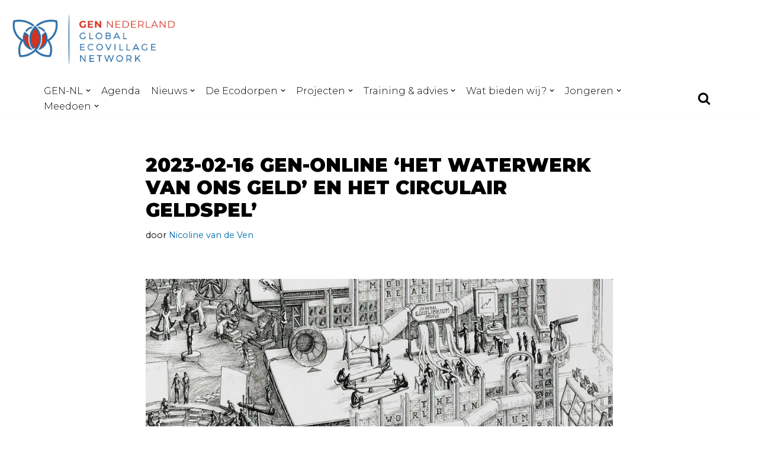

--- FILE ---
content_type: text/html; charset=UTF-8
request_url: https://gen-nl.nl/gen-online-het-waterwerk-van-ons-geld-en-het-circulair-geldspel/
body_size: 20612
content:
<!DOCTYPE html>
<html lang="nl-NL">

<head>
	
	<meta charset="UTF-8">
	<meta name="viewport" content="width=device-width, initial-scale=1, minimum-scale=1">
	<link rel="profile" href="http://gmpg.org/xfn/11">
		<title>2023-02-16 GEN-ONLINE &#8216;Het Waterwerk van ons geld&#8217; en het Circulair geldspel&#8217; &#8211; GEN-NL &#8211; Global Ecovillage Network Nederland</title>
<meta name='robots' content='max-image-preview:large' />
	<style>img:is([sizes="auto" i], [sizes^="auto," i]) { contain-intrinsic-size: 3000px 1500px }</style>
	<script>window._wca = window._wca || [];</script>
<link rel='dns-prefetch' href='//stats.wp.com' />
<link rel='dns-prefetch' href='//fonts.googleapis.com' />
<link rel='preconnect' href='//i0.wp.com' />
<link rel='preconnect' href='//c0.wp.com' />
<link rel="alternate" type="application/rss+xml" title="GEN-NL - Global Ecovillage Network Nederland &raquo; feed" href="https://gen-nl.nl/feed/" />
<link rel="alternate" type="application/rss+xml" title="GEN-NL - Global Ecovillage Network Nederland &raquo; reacties feed" href="https://gen-nl.nl/comments/feed/" />
<script>
window._wpemojiSettings = {"baseUrl":"https:\/\/s.w.org\/images\/core\/emoji\/16.0.1\/72x72\/","ext":".png","svgUrl":"https:\/\/s.w.org\/images\/core\/emoji\/16.0.1\/svg\/","svgExt":".svg","source":{"concatemoji":"https:\/\/gen-nl.nl\/wp-includes\/js\/wp-emoji-release.min.js?ver=6.8.3"}};
/*! This file is auto-generated */
!function(s,n){var o,i,e;function c(e){try{var t={supportTests:e,timestamp:(new Date).valueOf()};sessionStorage.setItem(o,JSON.stringify(t))}catch(e){}}function p(e,t,n){e.clearRect(0,0,e.canvas.width,e.canvas.height),e.fillText(t,0,0);var t=new Uint32Array(e.getImageData(0,0,e.canvas.width,e.canvas.height).data),a=(e.clearRect(0,0,e.canvas.width,e.canvas.height),e.fillText(n,0,0),new Uint32Array(e.getImageData(0,0,e.canvas.width,e.canvas.height).data));return t.every(function(e,t){return e===a[t]})}function u(e,t){e.clearRect(0,0,e.canvas.width,e.canvas.height),e.fillText(t,0,0);for(var n=e.getImageData(16,16,1,1),a=0;a<n.data.length;a++)if(0!==n.data[a])return!1;return!0}function f(e,t,n,a){switch(t){case"flag":return n(e,"\ud83c\udff3\ufe0f\u200d\u26a7\ufe0f","\ud83c\udff3\ufe0f\u200b\u26a7\ufe0f")?!1:!n(e,"\ud83c\udde8\ud83c\uddf6","\ud83c\udde8\u200b\ud83c\uddf6")&&!n(e,"\ud83c\udff4\udb40\udc67\udb40\udc62\udb40\udc65\udb40\udc6e\udb40\udc67\udb40\udc7f","\ud83c\udff4\u200b\udb40\udc67\u200b\udb40\udc62\u200b\udb40\udc65\u200b\udb40\udc6e\u200b\udb40\udc67\u200b\udb40\udc7f");case"emoji":return!a(e,"\ud83e\udedf")}return!1}function g(e,t,n,a){var r="undefined"!=typeof WorkerGlobalScope&&self instanceof WorkerGlobalScope?new OffscreenCanvas(300,150):s.createElement("canvas"),o=r.getContext("2d",{willReadFrequently:!0}),i=(o.textBaseline="top",o.font="600 32px Arial",{});return e.forEach(function(e){i[e]=t(o,e,n,a)}),i}function t(e){var t=s.createElement("script");t.src=e,t.defer=!0,s.head.appendChild(t)}"undefined"!=typeof Promise&&(o="wpEmojiSettingsSupports",i=["flag","emoji"],n.supports={everything:!0,everythingExceptFlag:!0},e=new Promise(function(e){s.addEventListener("DOMContentLoaded",e,{once:!0})}),new Promise(function(t){var n=function(){try{var e=JSON.parse(sessionStorage.getItem(o));if("object"==typeof e&&"number"==typeof e.timestamp&&(new Date).valueOf()<e.timestamp+604800&&"object"==typeof e.supportTests)return e.supportTests}catch(e){}return null}();if(!n){if("undefined"!=typeof Worker&&"undefined"!=typeof OffscreenCanvas&&"undefined"!=typeof URL&&URL.createObjectURL&&"undefined"!=typeof Blob)try{var e="postMessage("+g.toString()+"("+[JSON.stringify(i),f.toString(),p.toString(),u.toString()].join(",")+"));",a=new Blob([e],{type:"text/javascript"}),r=new Worker(URL.createObjectURL(a),{name:"wpTestEmojiSupports"});return void(r.onmessage=function(e){c(n=e.data),r.terminate(),t(n)})}catch(e){}c(n=g(i,f,p,u))}t(n)}).then(function(e){for(var t in e)n.supports[t]=e[t],n.supports.everything=n.supports.everything&&n.supports[t],"flag"!==t&&(n.supports.everythingExceptFlag=n.supports.everythingExceptFlag&&n.supports[t]);n.supports.everythingExceptFlag=n.supports.everythingExceptFlag&&!n.supports.flag,n.DOMReady=!1,n.readyCallback=function(){n.DOMReady=!0}}).then(function(){return e}).then(function(){var e;n.supports.everything||(n.readyCallback(),(e=n.source||{}).concatemoji?t(e.concatemoji):e.wpemoji&&e.twemoji&&(t(e.twemoji),t(e.wpemoji)))}))}((window,document),window._wpemojiSettings);
</script>
<link rel='stylesheet' id='premium-addons-css' href='https://gen-nl.nl/wp-content/plugins/premium-addons-for-elementor/assets/frontend/min-css/premium-addons.min.css?ver=4.11.40' media='all' />
<style id='wp-emoji-styles-inline-css'>

	img.wp-smiley, img.emoji {
		display: inline !important;
		border: none !important;
		box-shadow: none !important;
		height: 1em !important;
		width: 1em !important;
		margin: 0 0.07em !important;
		vertical-align: -0.1em !important;
		background: none !important;
		padding: 0 !important;
	}
</style>
<link rel='stylesheet' id='wp-block-library-css' href='https://c0.wp.com/c/6.8.3/wp-includes/css/dist/block-library/style.min.css' media='all' />
<style id='classic-theme-styles-inline-css'>
/*! This file is auto-generated */
.wp-block-button__link{color:#fff;background-color:#32373c;border-radius:9999px;box-shadow:none;text-decoration:none;padding:calc(.667em + 2px) calc(1.333em + 2px);font-size:1.125em}.wp-block-file__button{background:#32373c;color:#fff;text-decoration:none}
</style>
<link rel='stylesheet' id='wp-components-css' href='https://c0.wp.com/c/6.8.3/wp-includes/css/dist/components/style.min.css' media='all' />
<link rel='stylesheet' id='wp-preferences-css' href='https://c0.wp.com/c/6.8.3/wp-includes/css/dist/preferences/style.min.css' media='all' />
<link rel='stylesheet' id='wp-block-editor-css' href='https://c0.wp.com/c/6.8.3/wp-includes/css/dist/block-editor/style.min.css' media='all' />
<link rel='stylesheet' id='popup-maker-block-library-style-css' href='https://gen-nl.nl/wp-content/plugins/popup-maker/dist/packages/block-library-style.css?ver=dbea705cfafe089d65f1' media='all' />
<style id='wppb-edit-profile-style-inline-css'>


</style>
<style id='wppb-login-style-inline-css'>


</style>
<style id='wppb-recover-password-style-inline-css'>


</style>
<style id='wppb-register-style-inline-css'>


</style>
<link rel='stylesheet' id='mediaelement-css' href='https://c0.wp.com/c/6.8.3/wp-includes/js/mediaelement/mediaelementplayer-legacy.min.css' media='all' />
<link rel='stylesheet' id='wp-mediaelement-css' href='https://c0.wp.com/c/6.8.3/wp-includes/js/mediaelement/wp-mediaelement.min.css' media='all' />
<style id='jetpack-sharing-buttons-style-inline-css'>
.jetpack-sharing-buttons__services-list{display:flex;flex-direction:row;flex-wrap:wrap;gap:0;list-style-type:none;margin:5px;padding:0}.jetpack-sharing-buttons__services-list.has-small-icon-size{font-size:12px}.jetpack-sharing-buttons__services-list.has-normal-icon-size{font-size:16px}.jetpack-sharing-buttons__services-list.has-large-icon-size{font-size:24px}.jetpack-sharing-buttons__services-list.has-huge-icon-size{font-size:36px}@media print{.jetpack-sharing-buttons__services-list{display:none!important}}.editor-styles-wrapper .wp-block-jetpack-sharing-buttons{gap:0;padding-inline-start:0}ul.jetpack-sharing-buttons__services-list.has-background{padding:1.25em 2.375em}
</style>
<style id='global-styles-inline-css'>
:root{--wp--preset--aspect-ratio--square: 1;--wp--preset--aspect-ratio--4-3: 4/3;--wp--preset--aspect-ratio--3-4: 3/4;--wp--preset--aspect-ratio--3-2: 3/2;--wp--preset--aspect-ratio--2-3: 2/3;--wp--preset--aspect-ratio--16-9: 16/9;--wp--preset--aspect-ratio--9-16: 9/16;--wp--preset--color--black: #000000;--wp--preset--color--cyan-bluish-gray: #abb8c3;--wp--preset--color--white: #ffffff;--wp--preset--color--pale-pink: #f78da7;--wp--preset--color--vivid-red: #cf2e2e;--wp--preset--color--luminous-vivid-orange: #ff6900;--wp--preset--color--luminous-vivid-amber: #fcb900;--wp--preset--color--light-green-cyan: #7bdcb5;--wp--preset--color--vivid-green-cyan: #00d084;--wp--preset--color--pale-cyan-blue: #8ed1fc;--wp--preset--color--vivid-cyan-blue: #0693e3;--wp--preset--color--vivid-purple: #9b51e0;--wp--preset--color--neve-link-color: var(--nv-primary-accent);--wp--preset--color--neve-link-hover-color: var(--nv-secondary-accent);--wp--preset--color--nv-site-bg: var(--nv-site-bg);--wp--preset--color--nv-light-bg: var(--nv-light-bg);--wp--preset--color--nv-dark-bg: var(--nv-dark-bg);--wp--preset--color--neve-text-color: var(--nv-text-color);--wp--preset--color--nv-text-dark-bg: var(--nv-text-dark-bg);--wp--preset--color--nv-c-1: var(--nv-c-1);--wp--preset--color--nv-c-2: var(--nv-c-2);--wp--preset--gradient--vivid-cyan-blue-to-vivid-purple: linear-gradient(135deg,rgba(6,147,227,1) 0%,rgb(155,81,224) 100%);--wp--preset--gradient--light-green-cyan-to-vivid-green-cyan: linear-gradient(135deg,rgb(122,220,180) 0%,rgb(0,208,130) 100%);--wp--preset--gradient--luminous-vivid-amber-to-luminous-vivid-orange: linear-gradient(135deg,rgba(252,185,0,1) 0%,rgba(255,105,0,1) 100%);--wp--preset--gradient--luminous-vivid-orange-to-vivid-red: linear-gradient(135deg,rgba(255,105,0,1) 0%,rgb(207,46,46) 100%);--wp--preset--gradient--very-light-gray-to-cyan-bluish-gray: linear-gradient(135deg,rgb(238,238,238) 0%,rgb(169,184,195) 100%);--wp--preset--gradient--cool-to-warm-spectrum: linear-gradient(135deg,rgb(74,234,220) 0%,rgb(151,120,209) 20%,rgb(207,42,186) 40%,rgb(238,44,130) 60%,rgb(251,105,98) 80%,rgb(254,248,76) 100%);--wp--preset--gradient--blush-light-purple: linear-gradient(135deg,rgb(255,206,236) 0%,rgb(152,150,240) 100%);--wp--preset--gradient--blush-bordeaux: linear-gradient(135deg,rgb(254,205,165) 0%,rgb(254,45,45) 50%,rgb(107,0,62) 100%);--wp--preset--gradient--luminous-dusk: linear-gradient(135deg,rgb(255,203,112) 0%,rgb(199,81,192) 50%,rgb(65,88,208) 100%);--wp--preset--gradient--pale-ocean: linear-gradient(135deg,rgb(255,245,203) 0%,rgb(182,227,212) 50%,rgb(51,167,181) 100%);--wp--preset--gradient--electric-grass: linear-gradient(135deg,rgb(202,248,128) 0%,rgb(113,206,126) 100%);--wp--preset--gradient--midnight: linear-gradient(135deg,rgb(2,3,129) 0%,rgb(40,116,252) 100%);--wp--preset--font-size--small: 13px;--wp--preset--font-size--medium: 20px;--wp--preset--font-size--large: 36px;--wp--preset--font-size--x-large: 42px;--wp--preset--spacing--20: 0.44rem;--wp--preset--spacing--30: 0.67rem;--wp--preset--spacing--40: 1rem;--wp--preset--spacing--50: 1.5rem;--wp--preset--spacing--60: 2.25rem;--wp--preset--spacing--70: 3.38rem;--wp--preset--spacing--80: 5.06rem;--wp--preset--shadow--natural: 6px 6px 9px rgba(0, 0, 0, 0.2);--wp--preset--shadow--deep: 12px 12px 50px rgba(0, 0, 0, 0.4);--wp--preset--shadow--sharp: 6px 6px 0px rgba(0, 0, 0, 0.2);--wp--preset--shadow--outlined: 6px 6px 0px -3px rgba(255, 255, 255, 1), 6px 6px rgba(0, 0, 0, 1);--wp--preset--shadow--crisp: 6px 6px 0px rgba(0, 0, 0, 1);}:where(.is-layout-flex){gap: 0.5em;}:where(.is-layout-grid){gap: 0.5em;}body .is-layout-flex{display: flex;}.is-layout-flex{flex-wrap: wrap;align-items: center;}.is-layout-flex > :is(*, div){margin: 0;}body .is-layout-grid{display: grid;}.is-layout-grid > :is(*, div){margin: 0;}:where(.wp-block-columns.is-layout-flex){gap: 2em;}:where(.wp-block-columns.is-layout-grid){gap: 2em;}:where(.wp-block-post-template.is-layout-flex){gap: 1.25em;}:where(.wp-block-post-template.is-layout-grid){gap: 1.25em;}.has-black-color{color: var(--wp--preset--color--black) !important;}.has-cyan-bluish-gray-color{color: var(--wp--preset--color--cyan-bluish-gray) !important;}.has-white-color{color: var(--wp--preset--color--white) !important;}.has-pale-pink-color{color: var(--wp--preset--color--pale-pink) !important;}.has-vivid-red-color{color: var(--wp--preset--color--vivid-red) !important;}.has-luminous-vivid-orange-color{color: var(--wp--preset--color--luminous-vivid-orange) !important;}.has-luminous-vivid-amber-color{color: var(--wp--preset--color--luminous-vivid-amber) !important;}.has-light-green-cyan-color{color: var(--wp--preset--color--light-green-cyan) !important;}.has-vivid-green-cyan-color{color: var(--wp--preset--color--vivid-green-cyan) !important;}.has-pale-cyan-blue-color{color: var(--wp--preset--color--pale-cyan-blue) !important;}.has-vivid-cyan-blue-color{color: var(--wp--preset--color--vivid-cyan-blue) !important;}.has-vivid-purple-color{color: var(--wp--preset--color--vivid-purple) !important;}.has-neve-link-color-color{color: var(--wp--preset--color--neve-link-color) !important;}.has-neve-link-hover-color-color{color: var(--wp--preset--color--neve-link-hover-color) !important;}.has-nv-site-bg-color{color: var(--wp--preset--color--nv-site-bg) !important;}.has-nv-light-bg-color{color: var(--wp--preset--color--nv-light-bg) !important;}.has-nv-dark-bg-color{color: var(--wp--preset--color--nv-dark-bg) !important;}.has-neve-text-color-color{color: var(--wp--preset--color--neve-text-color) !important;}.has-nv-text-dark-bg-color{color: var(--wp--preset--color--nv-text-dark-bg) !important;}.has-nv-c-1-color{color: var(--wp--preset--color--nv-c-1) !important;}.has-nv-c-2-color{color: var(--wp--preset--color--nv-c-2) !important;}.has-black-background-color{background-color: var(--wp--preset--color--black) !important;}.has-cyan-bluish-gray-background-color{background-color: var(--wp--preset--color--cyan-bluish-gray) !important;}.has-white-background-color{background-color: var(--wp--preset--color--white) !important;}.has-pale-pink-background-color{background-color: var(--wp--preset--color--pale-pink) !important;}.has-vivid-red-background-color{background-color: var(--wp--preset--color--vivid-red) !important;}.has-luminous-vivid-orange-background-color{background-color: var(--wp--preset--color--luminous-vivid-orange) !important;}.has-luminous-vivid-amber-background-color{background-color: var(--wp--preset--color--luminous-vivid-amber) !important;}.has-light-green-cyan-background-color{background-color: var(--wp--preset--color--light-green-cyan) !important;}.has-vivid-green-cyan-background-color{background-color: var(--wp--preset--color--vivid-green-cyan) !important;}.has-pale-cyan-blue-background-color{background-color: var(--wp--preset--color--pale-cyan-blue) !important;}.has-vivid-cyan-blue-background-color{background-color: var(--wp--preset--color--vivid-cyan-blue) !important;}.has-vivid-purple-background-color{background-color: var(--wp--preset--color--vivid-purple) !important;}.has-neve-link-color-background-color{background-color: var(--wp--preset--color--neve-link-color) !important;}.has-neve-link-hover-color-background-color{background-color: var(--wp--preset--color--neve-link-hover-color) !important;}.has-nv-site-bg-background-color{background-color: var(--wp--preset--color--nv-site-bg) !important;}.has-nv-light-bg-background-color{background-color: var(--wp--preset--color--nv-light-bg) !important;}.has-nv-dark-bg-background-color{background-color: var(--wp--preset--color--nv-dark-bg) !important;}.has-neve-text-color-background-color{background-color: var(--wp--preset--color--neve-text-color) !important;}.has-nv-text-dark-bg-background-color{background-color: var(--wp--preset--color--nv-text-dark-bg) !important;}.has-nv-c-1-background-color{background-color: var(--wp--preset--color--nv-c-1) !important;}.has-nv-c-2-background-color{background-color: var(--wp--preset--color--nv-c-2) !important;}.has-black-border-color{border-color: var(--wp--preset--color--black) !important;}.has-cyan-bluish-gray-border-color{border-color: var(--wp--preset--color--cyan-bluish-gray) !important;}.has-white-border-color{border-color: var(--wp--preset--color--white) !important;}.has-pale-pink-border-color{border-color: var(--wp--preset--color--pale-pink) !important;}.has-vivid-red-border-color{border-color: var(--wp--preset--color--vivid-red) !important;}.has-luminous-vivid-orange-border-color{border-color: var(--wp--preset--color--luminous-vivid-orange) !important;}.has-luminous-vivid-amber-border-color{border-color: var(--wp--preset--color--luminous-vivid-amber) !important;}.has-light-green-cyan-border-color{border-color: var(--wp--preset--color--light-green-cyan) !important;}.has-vivid-green-cyan-border-color{border-color: var(--wp--preset--color--vivid-green-cyan) !important;}.has-pale-cyan-blue-border-color{border-color: var(--wp--preset--color--pale-cyan-blue) !important;}.has-vivid-cyan-blue-border-color{border-color: var(--wp--preset--color--vivid-cyan-blue) !important;}.has-vivid-purple-border-color{border-color: var(--wp--preset--color--vivid-purple) !important;}.has-neve-link-color-border-color{border-color: var(--wp--preset--color--neve-link-color) !important;}.has-neve-link-hover-color-border-color{border-color: var(--wp--preset--color--neve-link-hover-color) !important;}.has-nv-site-bg-border-color{border-color: var(--wp--preset--color--nv-site-bg) !important;}.has-nv-light-bg-border-color{border-color: var(--wp--preset--color--nv-light-bg) !important;}.has-nv-dark-bg-border-color{border-color: var(--wp--preset--color--nv-dark-bg) !important;}.has-neve-text-color-border-color{border-color: var(--wp--preset--color--neve-text-color) !important;}.has-nv-text-dark-bg-border-color{border-color: var(--wp--preset--color--nv-text-dark-bg) !important;}.has-nv-c-1-border-color{border-color: var(--wp--preset--color--nv-c-1) !important;}.has-nv-c-2-border-color{border-color: var(--wp--preset--color--nv-c-2) !important;}.has-vivid-cyan-blue-to-vivid-purple-gradient-background{background: var(--wp--preset--gradient--vivid-cyan-blue-to-vivid-purple) !important;}.has-light-green-cyan-to-vivid-green-cyan-gradient-background{background: var(--wp--preset--gradient--light-green-cyan-to-vivid-green-cyan) !important;}.has-luminous-vivid-amber-to-luminous-vivid-orange-gradient-background{background: var(--wp--preset--gradient--luminous-vivid-amber-to-luminous-vivid-orange) !important;}.has-luminous-vivid-orange-to-vivid-red-gradient-background{background: var(--wp--preset--gradient--luminous-vivid-orange-to-vivid-red) !important;}.has-very-light-gray-to-cyan-bluish-gray-gradient-background{background: var(--wp--preset--gradient--very-light-gray-to-cyan-bluish-gray) !important;}.has-cool-to-warm-spectrum-gradient-background{background: var(--wp--preset--gradient--cool-to-warm-spectrum) !important;}.has-blush-light-purple-gradient-background{background: var(--wp--preset--gradient--blush-light-purple) !important;}.has-blush-bordeaux-gradient-background{background: var(--wp--preset--gradient--blush-bordeaux) !important;}.has-luminous-dusk-gradient-background{background: var(--wp--preset--gradient--luminous-dusk) !important;}.has-pale-ocean-gradient-background{background: var(--wp--preset--gradient--pale-ocean) !important;}.has-electric-grass-gradient-background{background: var(--wp--preset--gradient--electric-grass) !important;}.has-midnight-gradient-background{background: var(--wp--preset--gradient--midnight) !important;}.has-small-font-size{font-size: var(--wp--preset--font-size--small) !important;}.has-medium-font-size{font-size: var(--wp--preset--font-size--medium) !important;}.has-large-font-size{font-size: var(--wp--preset--font-size--large) !important;}.has-x-large-font-size{font-size: var(--wp--preset--font-size--x-large) !important;}
:where(.wp-block-post-template.is-layout-flex){gap: 1.25em;}:where(.wp-block-post-template.is-layout-grid){gap: 1.25em;}
:where(.wp-block-columns.is-layout-flex){gap: 2em;}:where(.wp-block-columns.is-layout-grid){gap: 2em;}
:root :where(.wp-block-pullquote){font-size: 1.5em;line-height: 1.6;}
</style>
<link rel='stylesheet' id='mapsmarkerpro-css' href='https://gen-nl.nl/wp-content/plugins/maps-marker-pro/css/mapsmarkerpro.css?ver=4.23' media='all' />
<link rel='stylesheet' id='woocommerce-layout-css' href='https://c0.wp.com/p/woocommerce/10.2.3/assets/css/woocommerce-layout.css' media='all' />
<style id='woocommerce-layout-inline-css'>

	.infinite-scroll .woocommerce-pagination {
		display: none;
	}
</style>
<link rel='stylesheet' id='woocommerce-smallscreen-css' href='https://c0.wp.com/p/woocommerce/10.2.3/assets/css/woocommerce-smallscreen.css' media='only screen and (max-width: 768px)' />
<link rel='stylesheet' id='woocommerce-general-css' href='https://c0.wp.com/p/woocommerce/10.2.3/assets/css/woocommerce.css' media='all' />
<style id='woocommerce-inline-inline-css'>
.woocommerce form .form-row .required { visibility: visible; }
</style>
<link rel='stylesheet' id='brands-styles-css' href='https://c0.wp.com/p/woocommerce/10.2.3/assets/css/brands.css' media='all' />
<link rel='stylesheet' id='wp-fullcalendar-css' href='https://gen-nl.nl/wp-content/plugins/wp-fullcalendar/includes/css/main.css?ver=1.6' media='all' />
<link rel='stylesheet' id='wp-fullcalendar-tippy-light-border-css' href='https://gen-nl.nl/wp-content/plugins/wp-fullcalendar/includes/css/tippy/light-border.css?ver=1.6' media='all' />
<link rel='stylesheet' id='jquery-ui-css' href='https://gen-nl.nl/wp-content/plugins/wp-fullcalendar/includes/css/jquery-ui/ui-lightness/jquery-ui.min.css?ver=1.6' media='all' />
<link rel='stylesheet' id='jquery-ui-theme-css' href='https://gen-nl.nl/wp-content/plugins/wp-fullcalendar/includes/css/jquery-ui/ui-lightness/theme.css?ver=1.6' media='all' />
<link rel='stylesheet' id='neve-woocommerce-css' href='https://gen-nl.nl/wp-content/themes/neve/assets/css/woocommerce.min.css?ver=4.2.2' media='all' />
<link rel='stylesheet' id='neve-style-css' href='https://gen-nl.nl/wp-content/themes/neve/style-main-new.min.css?ver=4.2.2' media='all' />
<style id='neve-style-inline-css'>
.is-menu-sidebar .header-menu-sidebar { visibility: visible; }.is-menu-sidebar.menu_sidebar_slide_left .header-menu-sidebar { transform: translate3d(0, 0, 0); left: 0; }.is-menu-sidebar.menu_sidebar_slide_right .header-menu-sidebar { transform: translate3d(0, 0, 0); right: 0; }.is-menu-sidebar.menu_sidebar_pull_right .header-menu-sidebar, .is-menu-sidebar.menu_sidebar_pull_left .header-menu-sidebar { transform: translateX(0); }.is-menu-sidebar.menu_sidebar_dropdown .header-menu-sidebar { height: auto; }.is-menu-sidebar.menu_sidebar_dropdown .header-menu-sidebar-inner { max-height: 400px; padding: 20px 0; }.is-menu-sidebar.menu_sidebar_full_canvas .header-menu-sidebar { opacity: 1; }.header-menu-sidebar .menu-item-nav-search:not(.floating) { pointer-events: none; }.header-menu-sidebar .menu-item-nav-search .is-menu-sidebar { pointer-events: unset; }@media screen and (max-width: 960px) { .builder-item.cr .item--inner { --textalign: center; --justify: center; } }
.nv-meta-list li.meta:not(:last-child):after { content:"/" }.nv-meta-list .no-mobile{
			display:none;
		}.nv-meta-list li.last::after{
			content: ""!important;
		}@media (min-width: 769px) {
			.nv-meta-list .no-mobile {
				display: inline-block;
			}
			.nv-meta-list li.last:not(:last-child)::after {
		 		content: "/" !important;
			}
		}
 :root{ --container: 749px;--postwidth:100%; --primarybtnbg: var(--nv-primary-accent); --primarybtnhoverbg: var(--nv-primary-accent); --primarybtncolor: #fff; --secondarybtncolor: var(--nv-primary-accent); --primarybtnhovercolor: #fff; --secondarybtnhovercolor: var(--nv-primary-accent);--primarybtnborderradius:3px;--secondarybtnborderradius:3px;--secondarybtnborderwidth:3px;--btnpadding:;--primarybtnpadding:;--secondarybtnpadding:; --bodyfontfamily: Montserrat; --bodyfontsize: 15px; --bodylineheight: 1.6em; --bodyletterspacing: 0px; --bodyfontweight: 400; --bodytexttransform: none; --headingsfontfamily: Montserrat; --h1fontsize: 1em; --h1fontweight: 900; --h1lineheight: 1.2em; --h1letterspacing: 0px; --h1texttransform: uppercase; --h2fontsize: 25px; --h2fontweight: 600; --h2lineheight: 1.2em; --h2letterspacing: 0px; --h2texttransform: uppercase; --h3fontsize: 1.1em; --h3fontweight: 900; --h3lineheight: 1.2em; --h3letterspacing: 0px; --h3texttransform: uppercase; --h4fontsize: 1em; --h4fontweight: 700; --h4lineheight: 1.2em; --h4letterspacing: 2px; --h4texttransform: uppercase; --h5fontsize: 0.75em; --h5fontweight: 900; --h5lineheight: 1.2em; --h5letterspacing: 0px; --h5texttransform: uppercase; --h6fontsize: 0.75em; --h6fontweight: 900; --h6lineheight: 1.2em; --h6letterspacing: 0px; --h6texttransform: uppercase;--formfieldborderwidth:2px;--formfieldborderradius:3px; --formfieldbgcolor: var(--nv-site-bg); --formfieldbordercolor: #dddddd; --formfieldcolor: var(--nv-text-color);--formfieldpadding:10px 12px; } .nv-index-posts{ --borderradius:0px; } .has-neve-button-color-color{ color: var(--nv-primary-accent)!important; } .has-neve-button-color-background-color{ background-color: var(--nv-primary-accent)!important; } .single-post-container .alignfull > [class*="__inner-container"], .single-post-container .alignwide > [class*="__inner-container"]{ max-width:719px } .single-product .alignfull > [class*="__inner-container"], .single-product .alignwide > [class*="__inner-container"]{ max-width:719px } .nv-meta-list{ --avatarsize: 20px; } .single .nv-meta-list{ --avatarsize: 20px; } .nv-post-cover{ --height: 250px;--padding:40px 15px;--justify: flex-start; --textalign: left; --valign: center; } .nv-post-cover .nv-title-meta-wrap, .nv-page-title-wrap, .entry-header{ --textalign: left; } .nv-is-boxed.nv-title-meta-wrap{ --padding:40px 15px; --bgcolor: var(--nv-dark-bg); } .nv-overlay{ --opacity: 50; --blendmode: normal; } .nv-is-boxed.nv-comments-wrap{ --padding:20px; } .nv-is-boxed.comment-respond{ --padding:20px; } .single:not(.single-product), .page{ --c-vspace:0 0 0 0;; } .scroll-to-top{ --color: var(--nv-text-dark-bg);--padding:8px 10px; --borderradius: 3px; --bgcolor: var(--nv-primary-accent); --hovercolor: var(--nv-text-dark-bg); --hoverbgcolor: var(--nv-primary-accent);--size:16px; } .global-styled{ --bgcolor: var(--nv-site-bg); } .header-top{ --rowbcolor: var(--nv-light-bg); --color: var(--nv-text-color); --bgcolor: #f0f0f0; } .header-main{ --rowbcolor: var(--nv-light-bg); --color: var(--nv-text-color); --bgcolor: var(--nv-site-bg); } .header-bottom{ --rowbcolor: var(--nv-light-bg); --color: var(--nv-text-color); --bgcolor: #ffffff; } .header-menu-sidebar-bg{ --justify: flex-start; --textalign: left;--flexg: 1;--wrapdropdownwidth: auto; --color: var(--nv-text-color); --bgcolor: var(--nv-site-bg); } .header-menu-sidebar{ width: 360px; } .builder-item--logo{ --maxwidth: 120px; --fs: 24px;--padding:10px 0;--margin:0; --textalign: left;--justify: flex-start; } .builder-item--nav-icon,.header-menu-sidebar .close-sidebar-panel .navbar-toggle{ --borderradius:0; } .builder-item--nav-icon{ --label-margin:0 5px 0 0;;--padding:10px 15px;--margin:0; } .builder-item--primary-menu{ --color: var(--nv-text-color); --hovercolor: var(--nv-c-1); --hovertextcolor: var(--nv-text-color); --activecolor: var(--nv-text-color); --spacing: 20px; --height: 25px;--padding:0;--margin:0; --fontfamily: Montserrat; --fontsize: 1em; --lineheight: 1.6em; --letterspacing: 0px; --fontweight: 300; --texttransform: none; --iconsize: 1em; } .hfg-is-group.has-primary-menu .inherit-ff{ --inheritedff: Montserrat; --inheritedfw: 300; } .builder-item--header_search_responsive{ --iconsize: 22px; --formfieldfontsize: 14px;--formfieldborderwidth:2px;--formfieldborderradius:2px; --height: 40px;--padding:0 10px;--margin:0; } .footer-top-inner .row{ grid-template-columns:1fr 1fr 1fr; --valign: flex-start; } .footer-top{ --rowbcolor: var(--nv-light-bg); --color: var(--nv-text-color); --bgcolor: #ffffff; } .footer-main-inner .row{ grid-template-columns:1fr 1fr 1fr; --valign: flex-start; } .footer-main{ --rowbcolor: var(--nv-light-bg); --color: var(--nv-text-color); --bgcolor: var(--nv-site-bg); } .footer-bottom-inner .row{ grid-template-columns:1fr; --valign: flex-start; } .footer-bottom{ --rowbcolor: var(--nv-light-bg); --color: var(--nv-text-dark-bg); --bgcolor: var(--nv-dark-bg); } @media(min-width: 576px){ :root{ --container: 992px;--postwidth:100%;--btnpadding:;--primarybtnpadding:;--secondarybtnpadding:; --bodyfontsize: 16px; --bodylineheight: 1.6em; --bodyletterspacing: 0px; --h1fontsize: 2em; --h1lineheight: 1.2em; --h1letterspacing: 0px; --h2fontsize: 35px; --h2lineheight: 1.2em; --h2letterspacing: 0px; --h3fontsize: 1.1em; --h3lineheight: 1.2em; --h3letterspacing: 0px; --h4fontsize: 1em; --h4lineheight: 1.2em; --h4letterspacing: 0px; --h5fontsize: 0.75em; --h5lineheight: 1.2em; --h5letterspacing: 0px; --h6fontsize: 0.75em; --h6lineheight: 1.2em; --h6letterspacing: 0px; } .single-post-container .alignfull > [class*="__inner-container"], .single-post-container .alignwide > [class*="__inner-container"]{ max-width:962px } .single-product .alignfull > [class*="__inner-container"], .single-product .alignwide > [class*="__inner-container"]{ max-width:962px } .nv-meta-list{ --avatarsize: 20px; } .single .nv-meta-list{ --avatarsize: 20px; } .nv-post-cover{ --height: 320px;--padding:60px 30px;--justify: flex-start; --textalign: left; --valign: center; } .nv-post-cover .nv-title-meta-wrap, .nv-page-title-wrap, .entry-header{ --textalign: left; } .nv-is-boxed.nv-title-meta-wrap{ --padding:60px 30px; } .nv-is-boxed.nv-comments-wrap{ --padding:30px; } .nv-is-boxed.comment-respond{ --padding:30px; } .single:not(.single-product), .page{ --c-vspace:0 0 0 0;; } .scroll-to-top{ --padding:8px 10px;--size:16px; } .header-menu-sidebar-bg{ --justify: flex-start; --textalign: left;--flexg: 1;--wrapdropdownwidth: auto; } .header-menu-sidebar{ width: 360px; } .builder-item--logo{ --maxwidth: 120px; --fs: 24px;--padding:10px 0;--margin:0; --textalign: left;--justify: flex-start; } .builder-item--nav-icon{ --label-margin:0 5px 0 0;;--padding:10px 15px;--margin:0; } .builder-item--primary-menu{ --spacing: 20px; --height: 25px;--padding:0;--margin:0; --fontsize: 1em; --lineheight: 1.6em; --letterspacing: 0px; --iconsize: 1em; } .builder-item--header_search_responsive{ --formfieldfontsize: 14px;--formfieldborderwidth:2px;--formfieldborderradius:2px; --height: 40px;--padding:0 10px;--margin:0; } }@media(min-width: 960px){ :root{ --container: 1170px;--postwidth:100%;--btnpadding:;--primarybtnpadding:;--secondarybtnpadding:; --bodyfontsize: 16px; --bodylineheight: 1.7em; --bodyletterspacing: 0px; --h1fontsize: 2em; --h1lineheight: 1.2em; --h1letterspacing: 0px; --h2fontsize: 1.75em; --h2lineheight: 1.2em; --h2letterspacing: 0px; --h3fontsize: 35px; --h3lineheight: 1.2em; --h3letterspacing: 0px; --h4fontsize: 14px; --h4lineheight: 1.2em; --h4letterspacing: 2px; --h5fontsize: 20px; --h5lineheight: 1.2em; --h5letterspacing: 0px; --h6fontsize: 0.875em; --h6lineheight: 1.2em; --h6letterspacing: 0px; } body:not(.single):not(.archive):not(.blog):not(.search):not(.error404) .neve-main > .container .col, body.post-type-archive-course .neve-main > .container .col, body.post-type-archive-llms_membership .neve-main > .container .col{ max-width: 100%; } body:not(.single):not(.archive):not(.blog):not(.search):not(.error404) .nv-sidebar-wrap, body.post-type-archive-course .nv-sidebar-wrap, body.post-type-archive-llms_membership .nv-sidebar-wrap{ max-width: 0%; } .neve-main > .archive-container .nv-index-posts.col{ max-width: 100%; } .neve-main > .archive-container .nv-sidebar-wrap{ max-width: 0%; } .neve-main > .single-post-container .nv-single-post-wrap.col{ max-width: 70%; } .single-post-container .alignfull > [class*="__inner-container"], .single-post-container .alignwide > [class*="__inner-container"]{ max-width:789px } .container-fluid.single-post-container .alignfull > [class*="__inner-container"], .container-fluid.single-post-container .alignwide > [class*="__inner-container"]{ max-width:calc(70% + 15px) } .neve-main > .single-post-container .nv-sidebar-wrap{ max-width: 30%; } .archive.woocommerce .neve-main > .shop-container .nv-shop.col{ max-width: 70%; } .archive.woocommerce .neve-main > .shop-container .nv-sidebar-wrap{ max-width: 30%; } .single-product .neve-main > .shop-container .nv-shop.col{ max-width: 100%; } .single-product .alignfull > [class*="__inner-container"], .single-product .alignwide > [class*="__inner-container"]{ max-width:1140px } .single-product .container-fluid .alignfull > [class*="__inner-container"], .single-product .alignwide > [class*="__inner-container"]{ max-width:calc(100% + 15px) } .single-product .neve-main > .shop-container .nv-sidebar-wrap{ max-width: 0%; } .nv-meta-list{ --avatarsize: 20px; } .single .nv-meta-list{ --avatarsize: 20px; } .nv-post-cover{ --height: 400px;--padding:60px 40px;--justify: flex-start; --textalign: left; --valign: center; } .nv-post-cover .nv-title-meta-wrap, .nv-page-title-wrap, .entry-header{ --textalign: left; } .nv-is-boxed.nv-title-meta-wrap{ --padding:60px 40px; } .nv-is-boxed.nv-comments-wrap{ --padding:40px; } .nv-is-boxed.comment-respond{ --padding:40px; } .single:not(.single-product), .page{ --c-vspace:0 0 0 0;; } .scroll-to-top{ --padding:8px 10px;--size:16px; } .header-menu-sidebar-bg{ --justify: flex-start; --textalign: left;--flexg: 1;--wrapdropdownwidth: auto; } .header-menu-sidebar{ width: 360px; } .builder-item--logo{ --maxwidth: 300px; --fs: 24px;--padding:10px 0;--margin:0; --textalign: left;--justify: flex-start; } .builder-item--nav-icon{ --label-margin:0 5px 0 0;;--padding:10px 15px;--margin:0; } .builder-item--primary-menu{ --spacing: 10px; --height: 20px;--padding:0;--margin:0; --fontsize: 1em; --lineheight: 1.6em; --letterspacing: 0px; --iconsize: 1em; } .builder-item--header_search_responsive{ --formfieldfontsize: 14px;--formfieldborderwidth:2px;--formfieldborderradius:2px; --height: 40px;--padding:0 10px;--margin:0; } }.nv-content-wrap .elementor a:not(.button):not(.wp-block-file__button){ text-decoration: none; }.scroll-to-top {right: 20px; border: none; position: fixed; bottom: 30px; display: none; opacity: 0; visibility: hidden; transition: opacity 0.3s ease-in-out, visibility 0.3s ease-in-out; align-items: center; justify-content: center; z-index: 999; } @supports (-webkit-overflow-scrolling: touch) { .scroll-to-top { bottom: 74px; } } .scroll-to-top.image { background-position: center; } .scroll-to-top .scroll-to-top-image { width: 100%; height: 100%; } .scroll-to-top .scroll-to-top-label { margin: 0; padding: 5px; } .scroll-to-top:hover { text-decoration: none; } .scroll-to-top.scroll-to-top-left {left: 20px; right: unset;} .scroll-to-top.scroll-show-mobile { display: flex; } @media (min-width: 960px) { .scroll-to-top { display: flex; } }.scroll-to-top { color: var(--color); padding: var(--padding); border-radius: var(--borderradius); background: var(--bgcolor); } .scroll-to-top:hover, .scroll-to-top:focus { color: var(--hovercolor); background: var(--hoverbgcolor); } .scroll-to-top-icon, .scroll-to-top.image .scroll-to-top-image { width: var(--size); height: var(--size); } .scroll-to-top-image { background-image: var(--bgimage); background-size: cover; }:root{--nv-primary-accent:#006dad;--nv-secondary-accent:#87b6d5;--nv-site-bg:#ffffff;--nv-light-bg:#f1f1f2;--nv-dark-bg:#074795;--nv-text-color:#000000;--nv-text-dark-bg:#ffffff;--nv-c-1:#ee8422;--nv-c-2:#54595f;--nv-fallback-ff:Arial, Helvetica, sans-serif;}
:root{--e-global-color-nvprimaryaccent:#006dad;--e-global-color-nvsecondaryaccent:#87b6d5;--e-global-color-nvsitebg:#ffffff;--e-global-color-nvlightbg:#f1f1f2;--e-global-color-nvdarkbg:#074795;--e-global-color-nvtextcolor:#000000;--e-global-color-nvtextdarkbg:#ffffff;--e-global-color-nvc1:#ee8422;--e-global-color-nvc2:#54595f;}
</style>
<link rel='stylesheet' id='popup-maker-site-css' href='//gen-nl.nl/wp-content/uploads/pum/pum-site-styles.css?generated=1752687382&#038;ver=1.21.4' media='all' />
<link rel='stylesheet' id='neve-google-font-montserrat-css' href='//fonts.googleapis.com/css?family=Montserrat%3A300%2C400%2C900%2C600%2C700&#038;display=swap&#038;ver=4.2.2' media='all' />
<link rel='stylesheet' id='wppb_stylesheet-css' href='https://gen-nl.nl/wp-content/plugins/profile-builder/assets/css/style-front-end.css?ver=3.14.6' media='all' />
<script id="altcha-widget-custom-options-js-after">
(() => { window.ALTCHA_WIDGET_ATTRS = {"challengeurl":"https:\/\/gen-nl.nl\/wp-json\/altcha\/v1\/challenge","strings":"{\"error\":\"Verificatie mislukt. Probeer het later opnieuw.\",\"footer\":\"Beveiligd door <a href=\\\"https:\\\/\\\/altcha.org\\\/\\\" target=\\\"_blank\\\">ALTCHA<\\\/a>\",\"label\":\"Ik ben geen robot\",\"verified\":\"Geverifieerd\",\"verifying\":\"Bezig met verifi\\u00ebren...\",\"waitAlert\":\"Bezig met verifi\\u00ebren... even geduld a.u.b.\"}","hidefooter":"1","blockspam":"1"}; })();
</script>
<script src="https://c0.wp.com/c/6.8.3/wp-includes/js/jquery/jquery.min.js" id="jquery-core-js"></script>
<script src="https://c0.wp.com/c/6.8.3/wp-includes/js/jquery/jquery-migrate.min.js" id="jquery-migrate-js"></script>
<script src="https://c0.wp.com/p/woocommerce/10.2.3/assets/js/jquery-blockui/jquery.blockUI.min.js" id="jquery-blockui-js" defer data-wp-strategy="defer"></script>
<script id="wc-add-to-cart-js-extra">
var wc_add_to_cart_params = {"ajax_url":"\/wp-admin\/admin-ajax.php","wc_ajax_url":"\/?wc-ajax=%%endpoint%%","i18n_view_cart":"Bekijk winkelwagen","cart_url":"https:\/\/gen-nl.nl\/winkelwagen\/","is_cart":"","cart_redirect_after_add":"no"};
</script>
<script src="https://c0.wp.com/p/woocommerce/10.2.3/assets/js/frontend/add-to-cart.min.js" id="wc-add-to-cart-js" defer data-wp-strategy="defer"></script>
<script src="https://c0.wp.com/p/woocommerce/10.2.3/assets/js/js-cookie/js.cookie.min.js" id="js-cookie-js" defer data-wp-strategy="defer"></script>
<script id="woocommerce-js-extra">
var woocommerce_params = {"ajax_url":"\/wp-admin\/admin-ajax.php","wc_ajax_url":"\/?wc-ajax=%%endpoint%%","i18n_password_show":"Wachtwoord weergeven","i18n_password_hide":"Wachtwoord verbergen"};
</script>
<script src="https://c0.wp.com/p/woocommerce/10.2.3/assets/js/frontend/woocommerce.min.js" id="woocommerce-js" defer data-wp-strategy="defer"></script>
<script src="https://c0.wp.com/c/6.8.3/wp-includes/js/jquery/ui/core.min.js" id="jquery-ui-core-js"></script>
<script src="https://c0.wp.com/c/6.8.3/wp-includes/js/jquery/ui/menu.min.js" id="jquery-ui-menu-js"></script>
<script src="https://c0.wp.com/c/6.8.3/wp-includes/js/jquery/ui/selectmenu.min.js" id="jquery-ui-selectmenu-js"></script>
<script src="https://c0.wp.com/c/6.8.3/wp-includes/js/jquery/ui/tooltip.min.js" id="jquery-ui-tooltip-js"></script>
<script src="https://c0.wp.com/c/6.8.3/wp-includes/js/dist/vendor/moment.min.js" id="moment-js"></script>
<script id="moment-js-after">
moment.updateLocale( 'nl_NL', {"months":["januari","februari","maart","april","mei","juni","juli","augustus","september","oktober","november","december"],"monthsShort":["jan","feb","mrt","apr","mei","jun","jul","aug","sep","okt","nov","dec"],"weekdays":["zondag","maandag","dinsdag","woensdag","donderdag","vrijdag","zaterdag"],"weekdaysShort":["zo","ma","di","wo","do","vr","za"],"week":{"dow":1},"longDateFormat":{"LT":"H:i","LTS":null,"L":null,"LL":"j F Y","LLL":"j F Y H:i","LLLL":null}} );
</script>
<script id="wp-fullcalendar-js-extra">
var WPFC = {"ajaxurl":"https:\/\/gen-nl.nl\/wp-admin\/admin-ajax.php?action=WP_FullCalendar","firstDay":"1","wpfc_theme":"jquery-ui","wpfc_limit":"3","wpfc_limit_txt":"more ...","timeFormat":"h(:mm)A","defaultView":"month","weekends":"true","header":{"left":"prev,next today","center":"title","right":"month,basicWeek,basicDay"},"wpfc_qtips":"1","tippy_theme":"light-border","tippy_placement":"auto","tippy_loading":"Loading..."};
</script>
<script src="https://gen-nl.nl/wp-content/plugins/wp-fullcalendar/includes/js/main.js?ver=1.6" id="wp-fullcalendar-js"></script>
<script src="https://stats.wp.com/s-202605.js" id="woocommerce-analytics-js" defer data-wp-strategy="defer"></script>
<link rel="https://api.w.org/" href="https://gen-nl.nl/wp-json/" /><link rel="alternate" title="JSON" type="application/json" href="https://gen-nl.nl/wp-json/wp/v2/posts/6392" /><link rel="EditURI" type="application/rsd+xml" title="RSD" href="https://gen-nl.nl/xmlrpc.php?rsd" />
<meta name="generator" content="WordPress 6.8.3" />
<meta name="generator" content="WooCommerce 10.2.3" />
<link rel="canonical" href="https://gen-nl.nl/gen-online-het-waterwerk-van-ons-geld-en-het-circulair-geldspel/" />
<link rel='shortlink' href='https://gen-nl.nl/?p=6392' />
<link rel="alternate" title="oEmbed (JSON)" type="application/json+oembed" href="https://gen-nl.nl/wp-json/oembed/1.0/embed?url=https%3A%2F%2Fgen-nl.nl%2Fgen-online-het-waterwerk-van-ons-geld-en-het-circulair-geldspel%2F" />
<link rel="alternate" title="oEmbed (XML)" type="text/xml+oembed" href="https://gen-nl.nl/wp-json/oembed/1.0/embed?url=https%3A%2F%2Fgen-nl.nl%2Fgen-online-het-waterwerk-van-ons-geld-en-het-circulair-geldspel%2F&#038;format=xml" />
<!-- Plaats je scripts hier -->	<style>img#wpstats{display:none}</style>
			<noscript><style>.woocommerce-product-gallery{ opacity: 1 !important; }</style></noscript>
	<meta name="generator" content="Elementor 3.32.3; features: additional_custom_breakpoints; settings: css_print_method-external, google_font-enabled, font_display-auto">
<style>.recentcomments a{display:inline !important;padding:0 !important;margin:0 !important;}</style>			<style>
				.e-con.e-parent:nth-of-type(n+4):not(.e-lazyloaded):not(.e-no-lazyload),
				.e-con.e-parent:nth-of-type(n+4):not(.e-lazyloaded):not(.e-no-lazyload) * {
					background-image: none !important;
				}
				@media screen and (max-height: 1024px) {
					.e-con.e-parent:nth-of-type(n+3):not(.e-lazyloaded):not(.e-no-lazyload),
					.e-con.e-parent:nth-of-type(n+3):not(.e-lazyloaded):not(.e-no-lazyload) * {
						background-image: none !important;
					}
				}
				@media screen and (max-height: 640px) {
					.e-con.e-parent:nth-of-type(n+2):not(.e-lazyloaded):not(.e-no-lazyload),
					.e-con.e-parent:nth-of-type(n+2):not(.e-lazyloaded):not(.e-no-lazyload) * {
						background-image: none !important;
					}
				}
			</style>
			<noscript><style>.lazyload[data-src]{display:none !important;}</style></noscript><style>.lazyload{background-image:none !important;}.lazyload:before{background-image:none !important;}</style>		<style id="wp-custom-css">
			/* submenu items links laten lijnen */

.nav-ul .sub-menu li .has-caret, .nav-ul .sub-menu li>a {
    justify-content: left;
    white-space: nowrap;
    padding: 7px 14px;
}		</style>
		
	</head>

<body  class="wp-singular post-template-default single single-post postid-6392 single-format-standard wp-custom-logo wp-theme-neve theme-neve woocommerce-no-js  nv-blog-default nv-sidebar-full-width menu_sidebar_slide_left elementor-default elementor-kit-251" id="neve_body"  >
<div class="wrapper">
	
	<header class="header"  >
		<a class="neve-skip-link show-on-focus" href="#content" >
			Ga naar de inhoud		</a>
		<div id="header-grid"  class="hfg_header site-header">
	
<nav class="header--row header-main hide-on-mobile hide-on-tablet layout-fullwidth nv-navbar header--row"
	data-row-id="main" data-show-on="desktop">

	<div
		class="header--row-inner header-main-inner">
		<div class="container">
			<div
				class="row row--wrapper"
				data-section="hfg_header_layout_main" >
				<div class="hfg-slot left"><div class="builder-item desktop-left"><div class="item--inner builder-item--logo"
		data-section="title_tagline"
		data-item-id="logo">
	
<div class="site-logo">
	<a class="brand" href="https://gen-nl.nl/" aria-label="GEN-NL - Global Ecovillage Network Nederland Global Ecovillage Network - Netherlands" rel="home"><img fetchpriority="high" width="709" height="228" src="https://i0.wp.com/gen-nl.nl/wp-content/uploads/2021/03/Regional-Logo-Nederland-klein.png?fit=709%2C228&amp;ssl=1" class="neve-site-logo skip-lazy" alt="Regional-Logo-GEN-Nederland" data-variant="logo" decoding="async" srcset="https://i0.wp.com/gen-nl.nl/wp-content/uploads/2021/03/Regional-Logo-Nederland-klein.png?w=709&amp;ssl=1 709w, https://i0.wp.com/gen-nl.nl/wp-content/uploads/2021/03/Regional-Logo-Nederland-klein.png?resize=600%2C193&amp;ssl=1 600w, https://i0.wp.com/gen-nl.nl/wp-content/uploads/2021/03/Regional-Logo-Nederland-klein.png?resize=300%2C96&amp;ssl=1 300w" sizes="(max-width: 709px) 100vw, 709px" /></a></div>
	</div>

</div></div><div class="hfg-slot right"></div>							</div>
		</div>
	</div>
</nav>

<div class="header--row header-bottom hide-on-mobile hide-on-tablet layout-full-contained header--row"
	data-row-id="bottom" data-show-on="desktop">

	<div
		class="header--row-inner header-bottom-inner">
		<div class="container">
			<div
				class="row row--wrapper"
				data-section="hfg_header_layout_bottom" >
				<div class="hfg-slot left"><div class="builder-item has-nav"><div class="item--inner builder-item--primary-menu has_menu"
		data-section="header_menu_primary"
		data-item-id="primary-menu">
	<div class="nv-nav-wrap">
	<div role="navigation" class="nav-menu-primary"
			aria-label="Primair menu">

		<ul id="nv-primary-navigation-bottom" class="primary-menu-ul nav-ul menu-desktop"><li id="menu-item-396" class="menu-item menu-item-type-post_type menu-item-object-page menu-item-home menu-item-has-children menu-item-396"><div class="wrap"><a href="https://gen-nl.nl/"><span class="menu-item-title-wrap dd-title">GEN-NL</span></a><div role="button" aria-pressed="false" aria-label="Open submenu" tabindex="0" class="caret-wrap caret 1" style="margin-left:5px;"><span class="caret"><svg fill="currentColor" aria-label="Dropdown" xmlns="http://www.w3.org/2000/svg" viewBox="0 0 448 512"><path d="M207.029 381.476L12.686 187.132c-9.373-9.373-9.373-24.569 0-33.941l22.667-22.667c9.357-9.357 24.522-9.375 33.901-.04L224 284.505l154.745-154.021c9.379-9.335 24.544-9.317 33.901.04l22.667 22.667c9.373 9.373 9.373 24.569 0 33.941L240.971 381.476c-9.373 9.372-24.569 9.372-33.942 0z"/></svg></span></div></div>
<ul class="sub-menu">
	<li id="menu-item-117" class="menu-item menu-item-type-post_type menu-item-object-page menu-item-has-children menu-item-117"><div class="wrap"><a href="https://gen-nl.nl/over-ons/"><span class="menu-item-title-wrap dd-title">Over ons</span></a><div role="button" aria-pressed="false" aria-label="Open submenu" tabindex="0" class="caret-wrap caret 2" style="margin-left:5px;"><span class="caret"><svg fill="currentColor" aria-label="Dropdown" xmlns="http://www.w3.org/2000/svg" viewBox="0 0 448 512"><path d="M207.029 381.476L12.686 187.132c-9.373-9.373-9.373-24.569 0-33.941l22.667-22.667c9.357-9.357 24.522-9.375 33.901-.04L224 284.505l154.745-154.021c9.379-9.335 24.544-9.317 33.901.04l22.667 22.667c9.373 9.373 9.373 24.569 0 33.941L240.971 381.476c-9.373 9.372-24.569 9.372-33.942 0z"/></svg></span></div></div>
	<ul class="sub-menu">
		<li id="menu-item-183" class="menu-item menu-item-type-post_type menu-item-object-page menu-item-183"><div class="wrap"><a href="https://gen-nl.nl/visie-missie-doelstellingen/">Visie, Missie &#038; Doelstellingen</a></div></li>
		<li id="menu-item-181" class="menu-item menu-item-type-post_type menu-item-object-page menu-item-has-children menu-item-181"><div class="wrap"><a href="https://gen-nl.nl/kringen/"><span class="menu-item-title-wrap dd-title">Organisatiestructuur</span></a><div role="button" aria-pressed="false" aria-label="Open submenu" tabindex="0" class="caret-wrap caret 4" style="margin-left:5px;"><span class="caret"><svg fill="currentColor" aria-label="Dropdown" xmlns="http://www.w3.org/2000/svg" viewBox="0 0 448 512"><path d="M207.029 381.476L12.686 187.132c-9.373-9.373-9.373-24.569 0-33.941l22.667-22.667c9.357-9.357 24.522-9.375 33.901-.04L224 284.505l154.745-154.021c9.379-9.335 24.544-9.317 33.901.04l22.667 22.667c9.373 9.373 9.373 24.569 0 33.941L240.971 381.476c-9.373 9.372-24.569 9.372-33.942 0z"/></svg></span></div></div>
		<ul class="sub-menu">
			<li id="menu-item-182" class="menu-item menu-item-type-post_type menu-item-object-page menu-item-182"><div class="wrap"><a href="https://gen-nl.nl/bestuur/">Bestuur</a></div></li>
			<li id="menu-item-799" class="menu-item menu-item-type-post_type menu-item-object-page menu-item-799"><div class="wrap"><a href="https://gen-nl.nl/middenkring/">Middenkring</a></div></li>
			<li id="menu-item-796" class="menu-item menu-item-type-post_type menu-item-object-page menu-item-796"><div class="wrap"><a href="https://gen-nl.nl/organisatiekring/">Organisatiekring</a></div></li>
			<li id="menu-item-797" class="menu-item menu-item-type-post_type menu-item-object-page menu-item-797"><div class="wrap"><a href="https://gen-nl.nl/nextgen-jongerenkring/">NextGEN (jongerenkring)</a></div></li>
			<li id="menu-item-798" class="menu-item menu-item-type-post_type menu-item-object-page menu-item-798"><div class="wrap"><a href="https://gen-nl.nl/ontmoetingen-kring/">Ontmoetingen kring</a></div></li>
			<li id="menu-item-801" class="menu-item menu-item-type-post_type menu-item-object-page menu-item-801"><div class="wrap"><a href="https://gen-nl.nl/communicatiekring/">Communicatiekring</a></div></li>
			<li id="menu-item-800" class="menu-item menu-item-type-post_type menu-item-object-page menu-item-800"><div class="wrap"><a href="https://gen-nl.nl/idealen-in-uitvoering-kring/">Idealen in uitvoering kring</a></div></li>
		</ul>
</li>
		<li id="menu-item-180" class="menu-item menu-item-type-post_type menu-item-object-page menu-item-180"><div class="wrap"><a href="https://gen-nl.nl/vacatures/">Vacatures</a></div></li>
		<li id="menu-item-1410" class="menu-item menu-item-type-post_type menu-item-object-page menu-item-1410"><div class="wrap"><a href="https://gen-nl.nl/geschiedenis/">Geschiedenis</a></div></li>
		<li id="menu-item-2579" class="menu-item menu-item-type-post_type menu-item-object-page menu-item-2579"><div class="wrap"><a href="https://gen-nl.nl/global-ecovillage-network/">Global Ecovillage Network</a></div></li>
	</ul>
</li>
</ul>
</li>
<li id="menu-item-120" class="menu-item menu-item-type-post_type menu-item-object-page menu-item-120"><div class="wrap"><a href="https://gen-nl.nl/agenda/">Agenda</a></div></li>
<li id="menu-item-179" class="menu-item menu-item-type-post_type menu-item-object-page menu-item-has-children menu-item-179"><div class="wrap"><a href="https://gen-nl.nl/nieuws/"><span class="menu-item-title-wrap dd-title">Nieuws</span></a><div role="button" aria-pressed="false" aria-label="Open submenu" tabindex="0" class="caret-wrap caret 16" style="margin-left:5px;"><span class="caret"><svg fill="currentColor" aria-label="Dropdown" xmlns="http://www.w3.org/2000/svg" viewBox="0 0 448 512"><path d="M207.029 381.476L12.686 187.132c-9.373-9.373-9.373-24.569 0-33.941l22.667-22.667c9.357-9.357 24.522-9.375 33.901-.04L224 284.505l154.745-154.021c9.379-9.335 24.544-9.317 33.901.04l22.667 22.667c9.373 9.373 9.373 24.569 0 33.941L240.971 381.476c-9.373 9.372-24.569 9.372-33.942 0z"/></svg></span></div></div>
<ul class="sub-menu">
	<li id="menu-item-1618" class="menu-item menu-item-type-post_type menu-item-object-page menu-item-1618"><div class="wrap"><a href="https://gen-nl.nl/blog/">Blog</a></div></li>
	<li id="menu-item-121" class="menu-item menu-item-type-post_type menu-item-object-page menu-item-121"><div class="wrap"><a href="https://gen-nl.nl/nieuwsbrief-archief/">Nieuwsbrief archief</a></div></li>
</ul>
</li>
<li id="menu-item-115" class="menu-item menu-item-type-post_type menu-item-object-page menu-item-has-children menu-item-115"><div class="wrap"><a href="https://gen-nl.nl/de-ecodorpen/"><span class="menu-item-title-wrap dd-title">De Ecodorpen</span></a><div role="button" aria-pressed="false" aria-label="Open submenu" tabindex="0" class="caret-wrap caret 19" style="margin-left:5px;"><span class="caret"><svg fill="currentColor" aria-label="Dropdown" xmlns="http://www.w3.org/2000/svg" viewBox="0 0 448 512"><path d="M207.029 381.476L12.686 187.132c-9.373-9.373-9.373-24.569 0-33.941l22.667-22.667c9.357-9.357 24.522-9.375 33.901-.04L224 284.505l154.745-154.021c9.379-9.335 24.544-9.317 33.901.04l22.667 22.667c9.373 9.373 9.373 24.569 0 33.941L240.971 381.476c-9.373 9.372-24.569 9.372-33.942 0z"/></svg></span></div></div>
<ul class="sub-menu">
	<li id="menu-item-482" class="menu-item menu-item-type-post_type menu-item-object-page menu-item-482"><div class="wrap"><a href="https://gen-nl.nl/wat-is-een-ecodorp/">Wat is een ecodorp?</a></div></li>
	<li id="menu-item-491" class="menu-item menu-item-type-post_type menu-item-object-page menu-item-491"><div class="wrap"><a href="https://gen-nl.nl/wat-doen-ecodorpen/">Wat doen ecodorpen?</a></div></li>
	<li id="menu-item-498" class="menu-item menu-item-type-post_type menu-item-object-page menu-item-498"><div class="wrap"><a href="https://gen-nl.nl/overzichtskaart-alle-initiatieven/">Overzichtskaart alle initiatieven</a></div></li>
	<li id="menu-item-178" class="menu-item menu-item-type-post_type menu-item-object-page menu-item-178"><div class="wrap"><a href="https://gen-nl.nl/ecodorpen-in-de-media/">Ecodorpen in de media</a></div></li>
	<li id="menu-item-2592" class="menu-item menu-item-type-post_type menu-item-object-page menu-item-2592"><div class="wrap"><a href="https://gen-nl.nl/starten-van-een-ecodorp/">Start van een ecodorp of ecogemeenschap</a></div></li>
	<li id="menu-item-4496" class="menu-item menu-item-type-post_type menu-item-object-page menu-item-4496"><div class="wrap"><a href="https://gen-nl.nl/wettelijke-uitdagingen/">Wettelijke uitdagingen</a></div></li>
	<li id="menu-item-177" class="menu-item menu-item-type-post_type menu-item-object-page menu-item-177"><div class="wrap"><a href="https://gen-nl.nl/crowdfundacties/">Steun ecodorpen met crowdfunding</a></div></li>
</ul>
</li>
<li id="menu-item-119" class="menu-item menu-item-type-post_type menu-item-object-page menu-item-has-children menu-item-119"><div class="wrap"><a href="https://gen-nl.nl/projecten/"><span class="menu-item-title-wrap dd-title">Projecten</span></a><div role="button" aria-pressed="false" aria-label="Open submenu" tabindex="0" class="caret-wrap caret 27" style="margin-left:5px;"><span class="caret"><svg fill="currentColor" aria-label="Dropdown" xmlns="http://www.w3.org/2000/svg" viewBox="0 0 448 512"><path d="M207.029 381.476L12.686 187.132c-9.373-9.373-9.373-24.569 0-33.941l22.667-22.667c9.357-9.357 24.522-9.375 33.901-.04L224 284.505l154.745-154.021c9.379-9.335 24.544-9.317 33.901.04l22.667 22.667c9.373 9.373 9.373 24.569 0 33.941L240.971 381.476c-9.373 9.372-24.569 9.372-33.942 0z"/></svg></span></div></div>
<ul class="sub-menu">
	<li id="menu-item-12650" class="menu-item menu-item-type-post_type menu-item-object-page menu-item-12650"><div class="wrap"><a href="https://gen-nl.nl/hub-veerkrachtige-ecodorpen/">Hub Veerkrachtige gemeenschappen</a></div></li>
	<li id="menu-item-12589" class="menu-item menu-item-type-post_type menu-item-object-page menu-item-12589"><div class="wrap"><a href="https://gen-nl.nl/project-masscot/">MasScot: online training voor gemeenschappen</a></div></li>
	<li id="menu-item-2632" class="menu-item menu-item-type-post_type menu-item-object-page menu-item-2632"><div class="wrap"><a href="https://gen-nl.nl/internationale-projecten/">Internationale projecten</a></div></li>
</ul>
</li>
<li id="menu-item-7681" class="menu-item menu-item-type-post_type menu-item-object-page menu-item-has-children menu-item-7681"><div class="wrap"><a href="https://gen-nl.nl/trainingen/"><span class="menu-item-title-wrap dd-title">Training &#038; advies</span></a><div role="button" aria-pressed="false" aria-label="Open submenu" tabindex="0" class="caret-wrap caret 31" style="margin-left:5px;"><span class="caret"><svg fill="currentColor" aria-label="Dropdown" xmlns="http://www.w3.org/2000/svg" viewBox="0 0 448 512"><path d="M207.029 381.476L12.686 187.132c-9.373-9.373-9.373-24.569 0-33.941l22.667-22.667c9.357-9.357 24.522-9.375 33.901-.04L224 284.505l154.745-154.021c9.379-9.335 24.544-9.317 33.901.04l22.667 22.667c9.373 9.373 9.373 24.569 0 33.941L240.971 381.476c-9.373 9.372-24.569 9.372-33.942 0z"/></svg></span></div></div>
<ul class="sub-menu">
	<li id="menu-item-520" class="menu-item menu-item-type-post_type menu-item-object-page menu-item-has-children menu-item-520"><div class="wrap"><a href="https://gen-nl.nl/clips/"><span class="menu-item-title-wrap dd-title">Gemeenschapstraining CLIPS</span></a><div role="button" aria-pressed="false" aria-label="Open submenu" tabindex="0" class="caret-wrap caret 32" style="margin-left:5px;"><span class="caret"><svg fill="currentColor" aria-label="Dropdown" xmlns="http://www.w3.org/2000/svg" viewBox="0 0 448 512"><path d="M207.029 381.476L12.686 187.132c-9.373-9.373-9.373-24.569 0-33.941l22.667-22.667c9.357-9.357 24.522-9.375 33.901-.04L224 284.505l154.745-154.021c9.379-9.335 24.544-9.317 33.901.04l22.667 22.667c9.373 9.373 9.373 24.569 0 33.941L240.971 381.476c-9.373 9.372-24.569 9.372-33.942 0z"/></svg></span></div></div>
	<ul class="sub-menu">
		<li id="menu-item-8057" class="menu-item menu-item-type-post_type menu-item-object-page menu-item-8057"><div class="wrap"><a href="https://gen-nl.nl/clips-model/">Het CLIPS model</a></div></li>
		<li id="menu-item-3776" class="menu-item menu-item-type-post_type menu-item-object-page menu-item-3776"><div class="wrap"><a href="https://gen-nl.nl/clips-materialen/">CLIPS materialen</a></div></li>
		<li id="menu-item-1465" class="menu-item menu-item-type-post_type menu-item-object-page menu-item-1465"><div class="wrap"><a href="https://gen-nl.nl/clips-trainersteam/">Trainersteam</a></div></li>
		<li id="menu-item-523" class="menu-item menu-item-type-post_type menu-item-object-page menu-item-523"><div class="wrap"><a href="https://gen-nl.nl/gemeenschapstraining-nieuws/">Nieuws</a></div></li>
	</ul>
</li>
	<li id="menu-item-472" class="menu-item menu-item-type-post_type menu-item-object-page menu-item-has-children menu-item-472"><div class="wrap"><a href="https://gen-nl.nl/ecodorpcursus/"><span class="menu-item-title-wrap dd-title">Introductiecursus ecodorpen</span></a><div role="button" aria-pressed="false" aria-label="Open submenu" tabindex="0" class="caret-wrap caret 37" style="margin-left:5px;"><span class="caret"><svg fill="currentColor" aria-label="Dropdown" xmlns="http://www.w3.org/2000/svg" viewBox="0 0 448 512"><path d="M207.029 381.476L12.686 187.132c-9.373-9.373-9.373-24.569 0-33.941l22.667-22.667c9.357-9.357 24.522-9.375 33.901-.04L224 284.505l154.745-154.021c9.379-9.335 24.544-9.317 33.901.04l22.667 22.667c9.373 9.373 9.373 24.569 0 33.941L240.971 381.476c-9.373 9.372-24.569 9.372-33.942 0z"/></svg></span></div></div>
	<ul class="sub-menu">
		<li id="menu-item-7860" class="menu-item menu-item-type-post_type menu-item-object-page menu-item-7860"><div class="wrap"><a href="https://gen-nl.nl/ecodorpcursus-trainersteam/">Trainersteam</a></div></li>
	</ul>
</li>
	<li id="menu-item-11424" class="menu-item menu-item-type-post_type menu-item-object-page menu-item-11424"><div class="wrap"><a href="https://gen-nl.nl/aanbevolen-adviseurs-dupliceren-9767/">GEN-HELP: Vertrouwenspersoonkring</a></div></li>
	<li id="menu-item-9772" class="menu-item menu-item-type-post_type menu-item-object-page menu-item-9772"><div class="wrap"><a href="https://gen-nl.nl/clips-trainersteam-dupliceren-1414/">Aanbevolen adviseurs</a></div></li>
</ul>
</li>
<li id="menu-item-478" class="menu-item menu-item-type-post_type menu-item-object-page menu-item-has-children menu-item-478"><div class="wrap"><a href="https://gen-nl.nl/wat-bieden-wij/"><span class="menu-item-title-wrap dd-title">Wat bieden wij?</span></a><div role="button" aria-pressed="false" aria-label="Open submenu" tabindex="0" class="caret-wrap caret 41" style="margin-left:5px;"><span class="caret"><svg fill="currentColor" aria-label="Dropdown" xmlns="http://www.w3.org/2000/svg" viewBox="0 0 448 512"><path d="M207.029 381.476L12.686 187.132c-9.373-9.373-9.373-24.569 0-33.941l22.667-22.667c9.357-9.357 24.522-9.375 33.901-.04L224 284.505l154.745-154.021c9.379-9.335 24.544-9.317 33.901.04l22.667 22.667c9.373 9.373 9.373 24.569 0 33.941L240.971 381.476c-9.373 9.372-24.569 9.372-33.942 0z"/></svg></span></div></div>
<ul class="sub-menu">
	<li id="menu-item-2633" class="menu-item menu-item-type-post_type menu-item-object-page menu-item-2633"><div class="wrap"><a href="https://gen-nl.nl/ecodorp-netwerkweekenden/">Ecodorp Netwerkweekenden</a></div></li>
	<li id="menu-item-475" class="menu-item menu-item-type-post_type menu-item-object-page menu-item-475"><div class="wrap"><a href="https://gen-nl.nl/webinars/">Webinars</a></div></li>
	<li id="menu-item-1092" class="menu-item menu-item-type-post_type menu-item-object-page menu-item-1092"><div class="wrap"><a href="https://gen-nl.nl/films-en-documentaires/">Films en documentaires</a></div></li>
	<li id="menu-item-10092" class="menu-item menu-item-type-post_type menu-item-object-page menu-item-10092"><div class="wrap"><a href="https://gen-nl.nl/boeken/">Boeken</a></div></li>
	<li id="menu-item-4768" class="menu-item menu-item-type-post_type menu-item-object-page menu-item-has-children menu-item-4768"><div class="wrap"><a href="https://gen-nl.nl/festivals/"><span class="menu-item-title-wrap dd-title">Festivals</span></a><div role="button" aria-pressed="false" aria-label="Open submenu" tabindex="0" class="caret-wrap caret 46" style="margin-left:5px;"><span class="caret"><svg fill="currentColor" aria-label="Dropdown" xmlns="http://www.w3.org/2000/svg" viewBox="0 0 448 512"><path d="M207.029 381.476L12.686 187.132c-9.373-9.373-9.373-24.569 0-33.941l22.667-22.667c9.357-9.357 24.522-9.375 33.901-.04L224 284.505l154.745-154.021c9.379-9.335 24.544-9.317 33.901.04l22.667 22.667c9.373 9.373 9.373 24.569 0 33.941L240.971 381.476c-9.373 9.372-24.569 9.372-33.942 0z"/></svg></span></div></div>
	<ul class="sub-menu">
		<li id="menu-item-12314" class="menu-item menu-item-type-post_type menu-item-object-post menu-item-12314"><div class="wrap"><a href="https://gen-nl.nl/jubileum-bericht/">2025 Jubileum GEN-NL</a></div></li>
	</ul>
</li>
	<li id="menu-item-11681" class="menu-item menu-item-type-post_type menu-item-object-page menu-item-11681"><div class="wrap"><a href="https://gen-nl.nl/ecodorpen-onderzoek/">Ecodorpen Onderzoek</a></div></li>
	<li id="menu-item-48" class="menu-item menu-item-type-post_type menu-item-object-page menu-item-has-children menu-item-48"><div class="wrap"><a href="https://gen-nl.nl/winkel/"><span class="menu-item-title-wrap dd-title">Webshop</span></a><div role="button" aria-pressed="false" aria-label="Open submenu" tabindex="0" class="caret-wrap caret 49" style="margin-left:5px;"><span class="caret"><svg fill="currentColor" aria-label="Dropdown" xmlns="http://www.w3.org/2000/svg" viewBox="0 0 448 512"><path d="M207.029 381.476L12.686 187.132c-9.373-9.373-9.373-24.569 0-33.941l22.667-22.667c9.357-9.357 24.522-9.375 33.901-.04L224 284.505l154.745-154.021c9.379-9.335 24.544-9.317 33.901.04l22.667 22.667c9.373 9.373 9.373 24.569 0 33.941L240.971 381.476c-9.373 9.372-24.569 9.372-33.942 0z"/></svg></span></div></div>
	<ul class="sub-menu">
		<li id="menu-item-64" class="menu-item menu-item-type-post_type menu-item-object-page menu-item-64"><div class="wrap"><a href="https://gen-nl.nl/winkelwagen/">Winkelmand</a></div></li>
		<li id="menu-item-63" class="menu-item menu-item-type-post_type menu-item-object-page menu-item-63"><div class="wrap"><a href="https://gen-nl.nl/afrekenen/">Afrekenen</a></div></li>
		<li id="menu-item-65" class="menu-item menu-item-type-post_type menu-item-object-page menu-item-65"><div class="wrap"><a href="https://gen-nl.nl/mijn-account/">Mijn Account</a></div></li>
	</ul>
</li>
	<li id="menu-item-8989" class="menu-item menu-item-type-post_type menu-item-object-page menu-item-8989"><div class="wrap"><a href="https://gen-nl.nl/gen-nl-jaarverslagen-en-rapporten/">GEN-NL Jaarverslagen en rapporten</a></div></li>
	<li id="menu-item-1125" class="menu-item menu-item-type-post_type menu-item-object-page menu-item-1125"><div class="wrap"><a href="https://gen-nl.nl/rapporten-voor-download/">Rapporten voor download</a></div></li>
	<li id="menu-item-2482" class="menu-item menu-item-type-post_type menu-item-object-page menu-item-2482"><div class="wrap"><a href="https://gen-nl.nl/wikis/">Wiki’s</a></div></li>
</ul>
</li>
<li id="menu-item-116" class="menu-item menu-item-type-post_type menu-item-object-page menu-item-has-children menu-item-116"><div class="wrap"><a href="https://gen-nl.nl/jongeren/"><span class="menu-item-title-wrap dd-title">Jongeren</span></a><div role="button" aria-pressed="false" aria-label="Open submenu" tabindex="0" class="caret-wrap caret 56" style="margin-left:5px;"><span class="caret"><svg fill="currentColor" aria-label="Dropdown" xmlns="http://www.w3.org/2000/svg" viewBox="0 0 448 512"><path d="M207.029 381.476L12.686 187.132c-9.373-9.373-9.373-24.569 0-33.941l22.667-22.667c9.357-9.357 24.522-9.375 33.901-.04L224 284.505l154.745-154.021c9.379-9.335 24.544-9.317 33.901.04l22.667 22.667c9.373 9.373 9.373 24.569 0 33.941L240.971 381.476c-9.373 9.372-24.569 9.372-33.942 0z"/></svg></span></div></div>
<ul class="sub-menu">
	<li id="menu-item-1413" class="menu-item menu-item-type-post_type menu-item-object-page menu-item-has-children menu-item-1413"><div class="wrap"><a href="https://gen-nl.nl/esc/"><span class="menu-item-title-wrap dd-title">European Solidarity Corps</span></a><div role="button" aria-pressed="false" aria-label="Open submenu" tabindex="0" class="caret-wrap caret 57" style="margin-left:5px;"><span class="caret"><svg fill="currentColor" aria-label="Dropdown" xmlns="http://www.w3.org/2000/svg" viewBox="0 0 448 512"><path d="M207.029 381.476L12.686 187.132c-9.373-9.373-9.373-24.569 0-33.941l22.667-22.667c9.357-9.357 24.522-9.375 33.901-.04L224 284.505l154.745-154.021c9.379-9.335 24.544-9.317 33.901.04l22.667 22.667c9.373 9.373 9.373 24.569 0 33.941L240.971 381.476c-9.373 9.372-24.569 9.372-33.942 0z"/></svg></span></div></div>
	<ul class="sub-menu">
		<li id="menu-item-11054" class="menu-item menu-item-type-post_type menu-item-object-page menu-item-11054"><div class="wrap"><a href="https://gen-nl.nl/matildas-blog/">Matilda’s blog</a></div></li>
	</ul>
</li>
	<li id="menu-item-1412" class="menu-item menu-item-type-post_type menu-item-object-page menu-item-1412"><div class="wrap"><a href="https://gen-nl.nl/jeugduitwisselingen/">Jeugduitwisselingen</a></div></li>
	<li id="menu-item-9329" class="menu-item menu-item-type-post_type menu-item-object-page menu-item-9329"><div class="wrap"><a href="https://gen-nl.nl/internationale-trainingen/">Internationale trainingen</a></div></li>
	<li id="menu-item-6909" class="menu-item menu-item-type-post_type menu-item-object-page menu-item-6909"><div class="wrap"><a href="https://gen-nl.nl/jongeren-nieuws/">Nieuws</a></div></li>
</ul>
</li>
<li id="menu-item-83" class="menu-item menu-item-type-post_type menu-item-object-page menu-item-has-children menu-item-83"><div class="wrap"><a href="https://gen-nl.nl/contact/"><span class="menu-item-title-wrap dd-title">Meedoen</span></a><div role="button" aria-pressed="false" aria-label="Open submenu" tabindex="0" class="caret-wrap caret 62" style="margin-left:5px;"><span class="caret"><svg fill="currentColor" aria-label="Dropdown" xmlns="http://www.w3.org/2000/svg" viewBox="0 0 448 512"><path d="M207.029 381.476L12.686 187.132c-9.373-9.373-9.373-24.569 0-33.941l22.667-22.667c9.357-9.357 24.522-9.375 33.901-.04L224 284.505l154.745-154.021c9.379-9.335 24.544-9.317 33.901.04l22.667 22.667c9.373 9.373 9.373 24.569 0 33.941L240.971 381.476c-9.373 9.372-24.569 9.372-33.942 0z"/></svg></span></div></div>
<ul class="sub-menu">
	<li id="menu-item-8695" class="menu-item menu-item-type-post_type menu-item-object-page menu-item-8695"><div class="wrap"><a target="_blank" href="https://gen-nl.nl/contact/">Contact</a></div></li>
	<li id="menu-item-184" class="menu-item menu-item-type-post_type menu-item-object-page menu-item-184"><div class="wrap"><a href="https://gen-nl.nl/aanmelden-nieuwsbrief/">Aanmelding nieuwsbrief</a></div></li>
	<li id="menu-item-176" class="menu-item menu-item-type-post_type menu-item-object-page menu-item-176"><div class="wrap"><a href="https://gen-nl.nl/individueel-lidmaatschap/">Individueel lidmaatschap</a></div></li>
	<li id="menu-item-8816" class="menu-item menu-item-type-post_type menu-item-object-page menu-item-8816"><div class="wrap"><a href="https://gen-nl.nl/jongeren-lidmaatschap/">Jongeren lidmaatschap</a></div></li>
	<li id="menu-item-569" class="menu-item menu-item-type-post_type menu-item-object-page menu-item-569"><div class="wrap"><a href="https://gen-nl.nl/nieuw-ecodorp-of-gemeenschap-meld-je-aan/">Lidmaatschap ecodorp of eco-gemeenschap</a></div></li>
	<li id="menu-item-9624" class="menu-item menu-item-type-post_type menu-item-object-page menu-item-9624"><div class="wrap"><a href="https://gen-nl.nl/vrijwilliger-worden/">Vrijwilliger worden</a></div></li>
	<li id="menu-item-573" class="menu-item menu-item-type-post_type menu-item-object-page menu-item-573"><div class="wrap"><a href="https://gen-nl.nl/donatie-gen-nl/">Donatie GEN-NL</a></div></li>
	<li id="menu-item-6200" class="menu-item menu-item-type-post_type menu-item-object-page menu-item-6200"><div class="wrap"><a href="https://gen-nl.nl/jaarabonnement-webinars-en-films/">Jaarabonnement webinars en films</a></div></li>
	<li id="menu-item-8094" class="menu-item menu-item-type-post_type menu-item-object-page menu-item-8094"><div class="wrap"><a href="https://gen-nl.nl/annuleringsregeling/">Annuleringsregeling</a></div></li>
	<li id="menu-item-616" class="menu-item menu-item-type-post_type menu-item-object-page menu-item-privacy-policy menu-item-616"><div class="wrap"><a href="https://gen-nl.nl/privacybeleid/">Privacybeleid</a></div></li>
</ul>
</li>
</ul>	</div>
</div>

	</div>

</div></div><div class="hfg-slot right"><div class="builder-item desktop-left"><div class="item--inner builder-item--header_search_responsive"
		data-section="header_search_responsive"
		data-item-id="header_search_responsive">
	<div class="nv-search-icon-component" >
	<div  class="menu-item-nav-search minimal">
		<a aria-label="Zoeken" href="#" class="nv-icon nv-search" >
				<svg width="22" height="22" viewBox="0 0 1792 1792" xmlns="http://www.w3.org/2000/svg"><path d="M1216 832q0-185-131.5-316.5t-316.5-131.5-316.5 131.5-131.5 316.5 131.5 316.5 316.5 131.5 316.5-131.5 131.5-316.5zm512 832q0 52-38 90t-90 38q-54 0-90-38l-343-342q-179 124-399 124-143 0-273.5-55.5t-225-150-150-225-55.5-273.5 55.5-273.5 150-225 225-150 273.5-55.5 273.5 55.5 225 150 150 225 55.5 273.5q0 220-124 399l343 343q37 37 37 90z" /></svg>
			</a>		<div class="nv-nav-search" aria-label="search">
			<div class="form-wrap ">
				
<form role="search"
	method="get"
	class="search-form"
	action="https://gen-nl.nl/">
	<label>
		<span class="screen-reader-text">Zoek naar...</span>
	</label>
	<input type="search"
		class="search-field"
		aria-label="Zoeken"
		placeholder="Zoek naar..."
		value=""
		name="s"/>
	<button type="submit"
			class="search-submit nv-submit"
			aria-label="Zoeken">
					<span class="nv-search-icon-wrap">
				<span class="nv-icon nv-search" >
				<svg width="15" height="15" viewBox="0 0 1792 1792" xmlns="http://www.w3.org/2000/svg"><path d="M1216 832q0-185-131.5-316.5t-316.5-131.5-316.5 131.5-131.5 316.5 131.5 316.5 316.5 131.5 316.5-131.5 131.5-316.5zm512 832q0 52-38 90t-90 38q-54 0-90-38l-343-342q-179 124-399 124-143 0-273.5-55.5t-225-150-150-225-55.5-273.5 55.5-273.5 150-225 225-150 273.5-55.5 273.5 55.5 225 150 150 225 55.5 273.5q0 220-124 399l343 343q37 37 37 90z" /></svg>
			</span>			</span>
			</button>
	</form>
			</div>
					</div>
	</div>
</div>
	</div>

</div></div>							</div>
		</div>
	</div>
</div>


<nav class="header--row header-main hide-on-desktop layout-fullwidth nv-navbar header--row"
	data-row-id="main" data-show-on="mobile">

	<div
		class="header--row-inner header-main-inner">
		<div class="container">
			<div
				class="row row--wrapper"
				data-section="hfg_header_layout_main" >
				<div class="hfg-slot left"><div class="builder-item tablet-left mobile-left"><div class="item--inner builder-item--logo"
		data-section="title_tagline"
		data-item-id="logo">
	
<div class="site-logo">
	<a class="brand" href="https://gen-nl.nl/" aria-label="GEN-NL - Global Ecovillage Network Nederland Global Ecovillage Network - Netherlands" rel="home"><img fetchpriority="high" width="709" height="228" src="https://i0.wp.com/gen-nl.nl/wp-content/uploads/2021/03/Regional-Logo-Nederland-klein.png?fit=709%2C228&amp;ssl=1" class="neve-site-logo skip-lazy" alt="Regional-Logo-GEN-Nederland" data-variant="logo" decoding="async" srcset="https://i0.wp.com/gen-nl.nl/wp-content/uploads/2021/03/Regional-Logo-Nederland-klein.png?w=709&amp;ssl=1 709w, https://i0.wp.com/gen-nl.nl/wp-content/uploads/2021/03/Regional-Logo-Nederland-klein.png?resize=600%2C193&amp;ssl=1 600w, https://i0.wp.com/gen-nl.nl/wp-content/uploads/2021/03/Regional-Logo-Nederland-klein.png?resize=300%2C96&amp;ssl=1 300w" sizes="(max-width: 709px) 100vw, 709px" /></a></div>
	</div>

</div></div><div class="hfg-slot right"><div class="builder-item tablet-left mobile-left"><div class="item--inner builder-item--nav-icon"
		data-section="header_menu_icon"
		data-item-id="nav-icon">
	<div class="menu-mobile-toggle item-button navbar-toggle-wrapper">
	<button type="button" class=" navbar-toggle"
			value="Navigatie Menu"
					aria-label="Navigatie Menu "
			aria-expanded="false" onclick="if('undefined' !== typeof toggleAriaClick ) { toggleAriaClick() }">
					<span class="bars">
				<span class="icon-bar"></span>
				<span class="icon-bar"></span>
				<span class="icon-bar"></span>
			</span>
					<span class="screen-reader-text">Navigatie Menu</span>
	</button>
</div> <!--.navbar-toggle-wrapper-->


	</div>

</div></div>							</div>
		</div>
	</div>
</nav>

<div
		id="header-menu-sidebar" class="header-menu-sidebar tcb menu-sidebar-panel slide_left hfg-pe"
		data-row-id="sidebar">
	<div id="header-menu-sidebar-bg" class="header-menu-sidebar-bg">
				<div class="close-sidebar-panel navbar-toggle-wrapper">
			<button type="button" class="hamburger is-active  navbar-toggle active" 					value="Navigatie Menu"
					aria-label="Navigatie Menu "
					aria-expanded="false" onclick="if('undefined' !== typeof toggleAriaClick ) { toggleAriaClick() }">
								<span class="bars">
						<span class="icon-bar"></span>
						<span class="icon-bar"></span>
						<span class="icon-bar"></span>
					</span>
								<span class="screen-reader-text">
			Navigatie Menu					</span>
			</button>
		</div>
					<div id="header-menu-sidebar-inner" class="header-menu-sidebar-inner tcb ">
						<div class="builder-item has-nav"><div class="item--inner builder-item--primary-menu has_menu"
		data-section="header_menu_primary"
		data-item-id="primary-menu">
	<div class="nv-nav-wrap">
	<div role="navigation" class="nav-menu-primary"
			aria-label="Primair menu">

		<ul id="nv-primary-navigation-sidebar" class="primary-menu-ul nav-ul menu-mobile"><li class="menu-item menu-item-type-post_type menu-item-object-page menu-item-home menu-item-has-children menu-item-396"><div class="wrap"><a href="https://gen-nl.nl/"><span class="menu-item-title-wrap dd-title">GEN-NL</span></a><button tabindex="0" type="button" class="caret-wrap navbar-toggle 1 " style="margin-left:5px;"  aria-label="Toggle GEN-NL"><span class="caret"><svg fill="currentColor" aria-label="Dropdown" xmlns="http://www.w3.org/2000/svg" viewBox="0 0 448 512"><path d="M207.029 381.476L12.686 187.132c-9.373-9.373-9.373-24.569 0-33.941l22.667-22.667c9.357-9.357 24.522-9.375 33.901-.04L224 284.505l154.745-154.021c9.379-9.335 24.544-9.317 33.901.04l22.667 22.667c9.373 9.373 9.373 24.569 0 33.941L240.971 381.476c-9.373 9.372-24.569 9.372-33.942 0z"/></svg></span></button></div>
<ul class="sub-menu">
	<li class="menu-item menu-item-type-post_type menu-item-object-page menu-item-has-children menu-item-117"><div class="wrap"><a href="https://gen-nl.nl/over-ons/"><span class="menu-item-title-wrap dd-title">Over ons</span></a><button tabindex="0" type="button" class="caret-wrap navbar-toggle 2 " style="margin-left:5px;"  aria-label="Toggle Over ons"><span class="caret"><svg fill="currentColor" aria-label="Dropdown" xmlns="http://www.w3.org/2000/svg" viewBox="0 0 448 512"><path d="M207.029 381.476L12.686 187.132c-9.373-9.373-9.373-24.569 0-33.941l22.667-22.667c9.357-9.357 24.522-9.375 33.901-.04L224 284.505l154.745-154.021c9.379-9.335 24.544-9.317 33.901.04l22.667 22.667c9.373 9.373 9.373 24.569 0 33.941L240.971 381.476c-9.373 9.372-24.569 9.372-33.942 0z"/></svg></span></button></div>
	<ul class="sub-menu">
		<li class="menu-item menu-item-type-post_type menu-item-object-page menu-item-183"><div class="wrap"><a href="https://gen-nl.nl/visie-missie-doelstellingen/">Visie, Missie &#038; Doelstellingen</a></div></li>
		<li class="menu-item menu-item-type-post_type menu-item-object-page menu-item-has-children menu-item-181"><div class="wrap"><a href="https://gen-nl.nl/kringen/"><span class="menu-item-title-wrap dd-title">Organisatiestructuur</span></a><button tabindex="0" type="button" class="caret-wrap navbar-toggle 4 " style="margin-left:5px;"  aria-label="Toggle Organisatiestructuur"><span class="caret"><svg fill="currentColor" aria-label="Dropdown" xmlns="http://www.w3.org/2000/svg" viewBox="0 0 448 512"><path d="M207.029 381.476L12.686 187.132c-9.373-9.373-9.373-24.569 0-33.941l22.667-22.667c9.357-9.357 24.522-9.375 33.901-.04L224 284.505l154.745-154.021c9.379-9.335 24.544-9.317 33.901.04l22.667 22.667c9.373 9.373 9.373 24.569 0 33.941L240.971 381.476c-9.373 9.372-24.569 9.372-33.942 0z"/></svg></span></button></div>
		<ul class="sub-menu">
			<li class="menu-item menu-item-type-post_type menu-item-object-page menu-item-182"><div class="wrap"><a href="https://gen-nl.nl/bestuur/">Bestuur</a></div></li>
			<li class="menu-item menu-item-type-post_type menu-item-object-page menu-item-799"><div class="wrap"><a href="https://gen-nl.nl/middenkring/">Middenkring</a></div></li>
			<li class="menu-item menu-item-type-post_type menu-item-object-page menu-item-796"><div class="wrap"><a href="https://gen-nl.nl/organisatiekring/">Organisatiekring</a></div></li>
			<li class="menu-item menu-item-type-post_type menu-item-object-page menu-item-797"><div class="wrap"><a href="https://gen-nl.nl/nextgen-jongerenkring/">NextGEN (jongerenkring)</a></div></li>
			<li class="menu-item menu-item-type-post_type menu-item-object-page menu-item-798"><div class="wrap"><a href="https://gen-nl.nl/ontmoetingen-kring/">Ontmoetingen kring</a></div></li>
			<li class="menu-item menu-item-type-post_type menu-item-object-page menu-item-801"><div class="wrap"><a href="https://gen-nl.nl/communicatiekring/">Communicatiekring</a></div></li>
			<li class="menu-item menu-item-type-post_type menu-item-object-page menu-item-800"><div class="wrap"><a href="https://gen-nl.nl/idealen-in-uitvoering-kring/">Idealen in uitvoering kring</a></div></li>
		</ul>
</li>
		<li class="menu-item menu-item-type-post_type menu-item-object-page menu-item-180"><div class="wrap"><a href="https://gen-nl.nl/vacatures/">Vacatures</a></div></li>
		<li class="menu-item menu-item-type-post_type menu-item-object-page menu-item-1410"><div class="wrap"><a href="https://gen-nl.nl/geschiedenis/">Geschiedenis</a></div></li>
		<li class="menu-item menu-item-type-post_type menu-item-object-page menu-item-2579"><div class="wrap"><a href="https://gen-nl.nl/global-ecovillage-network/">Global Ecovillage Network</a></div></li>
	</ul>
</li>
</ul>
</li>
<li class="menu-item menu-item-type-post_type menu-item-object-page menu-item-120"><div class="wrap"><a href="https://gen-nl.nl/agenda/">Agenda</a></div></li>
<li class="menu-item menu-item-type-post_type menu-item-object-page menu-item-has-children menu-item-179"><div class="wrap"><a href="https://gen-nl.nl/nieuws/"><span class="menu-item-title-wrap dd-title">Nieuws</span></a><button tabindex="0" type="button" class="caret-wrap navbar-toggle 16 " style="margin-left:5px;"  aria-label="Toggle Nieuws"><span class="caret"><svg fill="currentColor" aria-label="Dropdown" xmlns="http://www.w3.org/2000/svg" viewBox="0 0 448 512"><path d="M207.029 381.476L12.686 187.132c-9.373-9.373-9.373-24.569 0-33.941l22.667-22.667c9.357-9.357 24.522-9.375 33.901-.04L224 284.505l154.745-154.021c9.379-9.335 24.544-9.317 33.901.04l22.667 22.667c9.373 9.373 9.373 24.569 0 33.941L240.971 381.476c-9.373 9.372-24.569 9.372-33.942 0z"/></svg></span></button></div>
<ul class="sub-menu">
	<li class="menu-item menu-item-type-post_type menu-item-object-page menu-item-1618"><div class="wrap"><a href="https://gen-nl.nl/blog/">Blog</a></div></li>
	<li class="menu-item menu-item-type-post_type menu-item-object-page menu-item-121"><div class="wrap"><a href="https://gen-nl.nl/nieuwsbrief-archief/">Nieuwsbrief archief</a></div></li>
</ul>
</li>
<li class="menu-item menu-item-type-post_type menu-item-object-page menu-item-has-children menu-item-115"><div class="wrap"><a href="https://gen-nl.nl/de-ecodorpen/"><span class="menu-item-title-wrap dd-title">De Ecodorpen</span></a><button tabindex="0" type="button" class="caret-wrap navbar-toggle 19 " style="margin-left:5px;"  aria-label="Toggle De Ecodorpen"><span class="caret"><svg fill="currentColor" aria-label="Dropdown" xmlns="http://www.w3.org/2000/svg" viewBox="0 0 448 512"><path d="M207.029 381.476L12.686 187.132c-9.373-9.373-9.373-24.569 0-33.941l22.667-22.667c9.357-9.357 24.522-9.375 33.901-.04L224 284.505l154.745-154.021c9.379-9.335 24.544-9.317 33.901.04l22.667 22.667c9.373 9.373 9.373 24.569 0 33.941L240.971 381.476c-9.373 9.372-24.569 9.372-33.942 0z"/></svg></span></button></div>
<ul class="sub-menu">
	<li class="menu-item menu-item-type-post_type menu-item-object-page menu-item-482"><div class="wrap"><a href="https://gen-nl.nl/wat-is-een-ecodorp/">Wat is een ecodorp?</a></div></li>
	<li class="menu-item menu-item-type-post_type menu-item-object-page menu-item-491"><div class="wrap"><a href="https://gen-nl.nl/wat-doen-ecodorpen/">Wat doen ecodorpen?</a></div></li>
	<li class="menu-item menu-item-type-post_type menu-item-object-page menu-item-498"><div class="wrap"><a href="https://gen-nl.nl/overzichtskaart-alle-initiatieven/">Overzichtskaart alle initiatieven</a></div></li>
	<li class="menu-item menu-item-type-post_type menu-item-object-page menu-item-178"><div class="wrap"><a href="https://gen-nl.nl/ecodorpen-in-de-media/">Ecodorpen in de media</a></div></li>
	<li class="menu-item menu-item-type-post_type menu-item-object-page menu-item-2592"><div class="wrap"><a href="https://gen-nl.nl/starten-van-een-ecodorp/">Start van een ecodorp of ecogemeenschap</a></div></li>
	<li class="menu-item menu-item-type-post_type menu-item-object-page menu-item-4496"><div class="wrap"><a href="https://gen-nl.nl/wettelijke-uitdagingen/">Wettelijke uitdagingen</a></div></li>
	<li class="menu-item menu-item-type-post_type menu-item-object-page menu-item-177"><div class="wrap"><a href="https://gen-nl.nl/crowdfundacties/">Steun ecodorpen met crowdfunding</a></div></li>
</ul>
</li>
<li class="menu-item menu-item-type-post_type menu-item-object-page menu-item-has-children menu-item-119"><div class="wrap"><a href="https://gen-nl.nl/projecten/"><span class="menu-item-title-wrap dd-title">Projecten</span></a><button tabindex="0" type="button" class="caret-wrap navbar-toggle 27 " style="margin-left:5px;"  aria-label="Toggle Projecten"><span class="caret"><svg fill="currentColor" aria-label="Dropdown" xmlns="http://www.w3.org/2000/svg" viewBox="0 0 448 512"><path d="M207.029 381.476L12.686 187.132c-9.373-9.373-9.373-24.569 0-33.941l22.667-22.667c9.357-9.357 24.522-9.375 33.901-.04L224 284.505l154.745-154.021c9.379-9.335 24.544-9.317 33.901.04l22.667 22.667c9.373 9.373 9.373 24.569 0 33.941L240.971 381.476c-9.373 9.372-24.569 9.372-33.942 0z"/></svg></span></button></div>
<ul class="sub-menu">
	<li class="menu-item menu-item-type-post_type menu-item-object-page menu-item-12650"><div class="wrap"><a href="https://gen-nl.nl/hub-veerkrachtige-ecodorpen/">Hub Veerkrachtige gemeenschappen</a></div></li>
	<li class="menu-item menu-item-type-post_type menu-item-object-page menu-item-12589"><div class="wrap"><a href="https://gen-nl.nl/project-masscot/">MasScot: online training voor gemeenschappen</a></div></li>
	<li class="menu-item menu-item-type-post_type menu-item-object-page menu-item-2632"><div class="wrap"><a href="https://gen-nl.nl/internationale-projecten/">Internationale projecten</a></div></li>
</ul>
</li>
<li class="menu-item menu-item-type-post_type menu-item-object-page menu-item-has-children menu-item-7681"><div class="wrap"><a href="https://gen-nl.nl/trainingen/"><span class="menu-item-title-wrap dd-title">Training &#038; advies</span></a><button tabindex="0" type="button" class="caret-wrap navbar-toggle 31 " style="margin-left:5px;"  aria-label="Toggle Training &#038; advies"><span class="caret"><svg fill="currentColor" aria-label="Dropdown" xmlns="http://www.w3.org/2000/svg" viewBox="0 0 448 512"><path d="M207.029 381.476L12.686 187.132c-9.373-9.373-9.373-24.569 0-33.941l22.667-22.667c9.357-9.357 24.522-9.375 33.901-.04L224 284.505l154.745-154.021c9.379-9.335 24.544-9.317 33.901.04l22.667 22.667c9.373 9.373 9.373 24.569 0 33.941L240.971 381.476c-9.373 9.372-24.569 9.372-33.942 0z"/></svg></span></button></div>
<ul class="sub-menu">
	<li class="menu-item menu-item-type-post_type menu-item-object-page menu-item-has-children menu-item-520"><div class="wrap"><a href="https://gen-nl.nl/clips/"><span class="menu-item-title-wrap dd-title">Gemeenschapstraining CLIPS</span></a><button tabindex="0" type="button" class="caret-wrap navbar-toggle 32 " style="margin-left:5px;"  aria-label="Toggle Gemeenschapstraining CLIPS"><span class="caret"><svg fill="currentColor" aria-label="Dropdown" xmlns="http://www.w3.org/2000/svg" viewBox="0 0 448 512"><path d="M207.029 381.476L12.686 187.132c-9.373-9.373-9.373-24.569 0-33.941l22.667-22.667c9.357-9.357 24.522-9.375 33.901-.04L224 284.505l154.745-154.021c9.379-9.335 24.544-9.317 33.901.04l22.667 22.667c9.373 9.373 9.373 24.569 0 33.941L240.971 381.476c-9.373 9.372-24.569 9.372-33.942 0z"/></svg></span></button></div>
	<ul class="sub-menu">
		<li class="menu-item menu-item-type-post_type menu-item-object-page menu-item-8057"><div class="wrap"><a href="https://gen-nl.nl/clips-model/">Het CLIPS model</a></div></li>
		<li class="menu-item menu-item-type-post_type menu-item-object-page menu-item-3776"><div class="wrap"><a href="https://gen-nl.nl/clips-materialen/">CLIPS materialen</a></div></li>
		<li class="menu-item menu-item-type-post_type menu-item-object-page menu-item-1465"><div class="wrap"><a href="https://gen-nl.nl/clips-trainersteam/">Trainersteam</a></div></li>
		<li class="menu-item menu-item-type-post_type menu-item-object-page menu-item-523"><div class="wrap"><a href="https://gen-nl.nl/gemeenschapstraining-nieuws/">Nieuws</a></div></li>
	</ul>
</li>
	<li class="menu-item menu-item-type-post_type menu-item-object-page menu-item-has-children menu-item-472"><div class="wrap"><a href="https://gen-nl.nl/ecodorpcursus/"><span class="menu-item-title-wrap dd-title">Introductiecursus ecodorpen</span></a><button tabindex="0" type="button" class="caret-wrap navbar-toggle 37 " style="margin-left:5px;"  aria-label="Toggle Introductiecursus ecodorpen"><span class="caret"><svg fill="currentColor" aria-label="Dropdown" xmlns="http://www.w3.org/2000/svg" viewBox="0 0 448 512"><path d="M207.029 381.476L12.686 187.132c-9.373-9.373-9.373-24.569 0-33.941l22.667-22.667c9.357-9.357 24.522-9.375 33.901-.04L224 284.505l154.745-154.021c9.379-9.335 24.544-9.317 33.901.04l22.667 22.667c9.373 9.373 9.373 24.569 0 33.941L240.971 381.476c-9.373 9.372-24.569 9.372-33.942 0z"/></svg></span></button></div>
	<ul class="sub-menu">
		<li class="menu-item menu-item-type-post_type menu-item-object-page menu-item-7860"><div class="wrap"><a href="https://gen-nl.nl/ecodorpcursus-trainersteam/">Trainersteam</a></div></li>
	</ul>
</li>
	<li class="menu-item menu-item-type-post_type menu-item-object-page menu-item-11424"><div class="wrap"><a href="https://gen-nl.nl/aanbevolen-adviseurs-dupliceren-9767/">GEN-HELP: Vertrouwenspersoonkring</a></div></li>
	<li class="menu-item menu-item-type-post_type menu-item-object-page menu-item-9772"><div class="wrap"><a href="https://gen-nl.nl/clips-trainersteam-dupliceren-1414/">Aanbevolen adviseurs</a></div></li>
</ul>
</li>
<li class="menu-item menu-item-type-post_type menu-item-object-page menu-item-has-children menu-item-478"><div class="wrap"><a href="https://gen-nl.nl/wat-bieden-wij/"><span class="menu-item-title-wrap dd-title">Wat bieden wij?</span></a><button tabindex="0" type="button" class="caret-wrap navbar-toggle 41 " style="margin-left:5px;"  aria-label="Toggle Wat bieden wij?"><span class="caret"><svg fill="currentColor" aria-label="Dropdown" xmlns="http://www.w3.org/2000/svg" viewBox="0 0 448 512"><path d="M207.029 381.476L12.686 187.132c-9.373-9.373-9.373-24.569 0-33.941l22.667-22.667c9.357-9.357 24.522-9.375 33.901-.04L224 284.505l154.745-154.021c9.379-9.335 24.544-9.317 33.901.04l22.667 22.667c9.373 9.373 9.373 24.569 0 33.941L240.971 381.476c-9.373 9.372-24.569 9.372-33.942 0z"/></svg></span></button></div>
<ul class="sub-menu">
	<li class="menu-item menu-item-type-post_type menu-item-object-page menu-item-2633"><div class="wrap"><a href="https://gen-nl.nl/ecodorp-netwerkweekenden/">Ecodorp Netwerkweekenden</a></div></li>
	<li class="menu-item menu-item-type-post_type menu-item-object-page menu-item-475"><div class="wrap"><a href="https://gen-nl.nl/webinars/">Webinars</a></div></li>
	<li class="menu-item menu-item-type-post_type menu-item-object-page menu-item-1092"><div class="wrap"><a href="https://gen-nl.nl/films-en-documentaires/">Films en documentaires</a></div></li>
	<li class="menu-item menu-item-type-post_type menu-item-object-page menu-item-10092"><div class="wrap"><a href="https://gen-nl.nl/boeken/">Boeken</a></div></li>
	<li class="menu-item menu-item-type-post_type menu-item-object-page menu-item-has-children menu-item-4768"><div class="wrap"><a href="https://gen-nl.nl/festivals/"><span class="menu-item-title-wrap dd-title">Festivals</span></a><button tabindex="0" type="button" class="caret-wrap navbar-toggle 46 " style="margin-left:5px;"  aria-label="Toggle Festivals"><span class="caret"><svg fill="currentColor" aria-label="Dropdown" xmlns="http://www.w3.org/2000/svg" viewBox="0 0 448 512"><path d="M207.029 381.476L12.686 187.132c-9.373-9.373-9.373-24.569 0-33.941l22.667-22.667c9.357-9.357 24.522-9.375 33.901-.04L224 284.505l154.745-154.021c9.379-9.335 24.544-9.317 33.901.04l22.667 22.667c9.373 9.373 9.373 24.569 0 33.941L240.971 381.476c-9.373 9.372-24.569 9.372-33.942 0z"/></svg></span></button></div>
	<ul class="sub-menu">
		<li class="menu-item menu-item-type-post_type menu-item-object-post menu-item-12314"><div class="wrap"><a href="https://gen-nl.nl/jubileum-bericht/">2025 Jubileum GEN-NL</a></div></li>
	</ul>
</li>
	<li class="menu-item menu-item-type-post_type menu-item-object-page menu-item-11681"><div class="wrap"><a href="https://gen-nl.nl/ecodorpen-onderzoek/">Ecodorpen Onderzoek</a></div></li>
	<li class="menu-item menu-item-type-post_type menu-item-object-page menu-item-has-children menu-item-48"><div class="wrap"><a href="https://gen-nl.nl/winkel/"><span class="menu-item-title-wrap dd-title">Webshop</span></a><button tabindex="0" type="button" class="caret-wrap navbar-toggle 49 " style="margin-left:5px;"  aria-label="Toggle Webshop"><span class="caret"><svg fill="currentColor" aria-label="Dropdown" xmlns="http://www.w3.org/2000/svg" viewBox="0 0 448 512"><path d="M207.029 381.476L12.686 187.132c-9.373-9.373-9.373-24.569 0-33.941l22.667-22.667c9.357-9.357 24.522-9.375 33.901-.04L224 284.505l154.745-154.021c9.379-9.335 24.544-9.317 33.901.04l22.667 22.667c9.373 9.373 9.373 24.569 0 33.941L240.971 381.476c-9.373 9.372-24.569 9.372-33.942 0z"/></svg></span></button></div>
	<ul class="sub-menu">
		<li class="menu-item menu-item-type-post_type menu-item-object-page menu-item-64"><div class="wrap"><a href="https://gen-nl.nl/winkelwagen/">Winkelmand</a></div></li>
		<li class="menu-item menu-item-type-post_type menu-item-object-page menu-item-63"><div class="wrap"><a href="https://gen-nl.nl/afrekenen/">Afrekenen</a></div></li>
		<li class="menu-item menu-item-type-post_type menu-item-object-page menu-item-65"><div class="wrap"><a href="https://gen-nl.nl/mijn-account/">Mijn Account</a></div></li>
	</ul>
</li>
	<li class="menu-item menu-item-type-post_type menu-item-object-page menu-item-8989"><div class="wrap"><a href="https://gen-nl.nl/gen-nl-jaarverslagen-en-rapporten/">GEN-NL Jaarverslagen en rapporten</a></div></li>
	<li class="menu-item menu-item-type-post_type menu-item-object-page menu-item-1125"><div class="wrap"><a href="https://gen-nl.nl/rapporten-voor-download/">Rapporten voor download</a></div></li>
	<li class="menu-item menu-item-type-post_type menu-item-object-page menu-item-2482"><div class="wrap"><a href="https://gen-nl.nl/wikis/">Wiki’s</a></div></li>
</ul>
</li>
<li class="menu-item menu-item-type-post_type menu-item-object-page menu-item-has-children menu-item-116"><div class="wrap"><a href="https://gen-nl.nl/jongeren/"><span class="menu-item-title-wrap dd-title">Jongeren</span></a><button tabindex="0" type="button" class="caret-wrap navbar-toggle 56 " style="margin-left:5px;"  aria-label="Toggle Jongeren"><span class="caret"><svg fill="currentColor" aria-label="Dropdown" xmlns="http://www.w3.org/2000/svg" viewBox="0 0 448 512"><path d="M207.029 381.476L12.686 187.132c-9.373-9.373-9.373-24.569 0-33.941l22.667-22.667c9.357-9.357 24.522-9.375 33.901-.04L224 284.505l154.745-154.021c9.379-9.335 24.544-9.317 33.901.04l22.667 22.667c9.373 9.373 9.373 24.569 0 33.941L240.971 381.476c-9.373 9.372-24.569 9.372-33.942 0z"/></svg></span></button></div>
<ul class="sub-menu">
	<li class="menu-item menu-item-type-post_type menu-item-object-page menu-item-has-children menu-item-1413"><div class="wrap"><a href="https://gen-nl.nl/esc/"><span class="menu-item-title-wrap dd-title">European Solidarity Corps</span></a><button tabindex="0" type="button" class="caret-wrap navbar-toggle 57 " style="margin-left:5px;"  aria-label="Toggle European Solidarity Corps"><span class="caret"><svg fill="currentColor" aria-label="Dropdown" xmlns="http://www.w3.org/2000/svg" viewBox="0 0 448 512"><path d="M207.029 381.476L12.686 187.132c-9.373-9.373-9.373-24.569 0-33.941l22.667-22.667c9.357-9.357 24.522-9.375 33.901-.04L224 284.505l154.745-154.021c9.379-9.335 24.544-9.317 33.901.04l22.667 22.667c9.373 9.373 9.373 24.569 0 33.941L240.971 381.476c-9.373 9.372-24.569 9.372-33.942 0z"/></svg></span></button></div>
	<ul class="sub-menu">
		<li class="menu-item menu-item-type-post_type menu-item-object-page menu-item-11054"><div class="wrap"><a href="https://gen-nl.nl/matildas-blog/">Matilda’s blog</a></div></li>
	</ul>
</li>
	<li class="menu-item menu-item-type-post_type menu-item-object-page menu-item-1412"><div class="wrap"><a href="https://gen-nl.nl/jeugduitwisselingen/">Jeugduitwisselingen</a></div></li>
	<li class="menu-item menu-item-type-post_type menu-item-object-page menu-item-9329"><div class="wrap"><a href="https://gen-nl.nl/internationale-trainingen/">Internationale trainingen</a></div></li>
	<li class="menu-item menu-item-type-post_type menu-item-object-page menu-item-6909"><div class="wrap"><a href="https://gen-nl.nl/jongeren-nieuws/">Nieuws</a></div></li>
</ul>
</li>
<li class="menu-item menu-item-type-post_type menu-item-object-page menu-item-has-children menu-item-83"><div class="wrap"><a href="https://gen-nl.nl/contact/"><span class="menu-item-title-wrap dd-title">Meedoen</span></a><button tabindex="0" type="button" class="caret-wrap navbar-toggle 62 " style="margin-left:5px;"  aria-label="Toggle Meedoen"><span class="caret"><svg fill="currentColor" aria-label="Dropdown" xmlns="http://www.w3.org/2000/svg" viewBox="0 0 448 512"><path d="M207.029 381.476L12.686 187.132c-9.373-9.373-9.373-24.569 0-33.941l22.667-22.667c9.357-9.357 24.522-9.375 33.901-.04L224 284.505l154.745-154.021c9.379-9.335 24.544-9.317 33.901.04l22.667 22.667c9.373 9.373 9.373 24.569 0 33.941L240.971 381.476c-9.373 9.372-24.569 9.372-33.942 0z"/></svg></span></button></div>
<ul class="sub-menu">
	<li class="menu-item menu-item-type-post_type menu-item-object-page menu-item-8695"><div class="wrap"><a target="_blank" href="https://gen-nl.nl/contact/">Contact</a></div></li>
	<li class="menu-item menu-item-type-post_type menu-item-object-page menu-item-184"><div class="wrap"><a href="https://gen-nl.nl/aanmelden-nieuwsbrief/">Aanmelding nieuwsbrief</a></div></li>
	<li class="menu-item menu-item-type-post_type menu-item-object-page menu-item-176"><div class="wrap"><a href="https://gen-nl.nl/individueel-lidmaatschap/">Individueel lidmaatschap</a></div></li>
	<li class="menu-item menu-item-type-post_type menu-item-object-page menu-item-8816"><div class="wrap"><a href="https://gen-nl.nl/jongeren-lidmaatschap/">Jongeren lidmaatschap</a></div></li>
	<li class="menu-item menu-item-type-post_type menu-item-object-page menu-item-569"><div class="wrap"><a href="https://gen-nl.nl/nieuw-ecodorp-of-gemeenschap-meld-je-aan/">Lidmaatschap ecodorp of eco-gemeenschap</a></div></li>
	<li class="menu-item menu-item-type-post_type menu-item-object-page menu-item-9624"><div class="wrap"><a href="https://gen-nl.nl/vrijwilliger-worden/">Vrijwilliger worden</a></div></li>
	<li class="menu-item menu-item-type-post_type menu-item-object-page menu-item-573"><div class="wrap"><a href="https://gen-nl.nl/donatie-gen-nl/">Donatie GEN-NL</a></div></li>
	<li class="menu-item menu-item-type-post_type menu-item-object-page menu-item-6200"><div class="wrap"><a href="https://gen-nl.nl/jaarabonnement-webinars-en-films/">Jaarabonnement webinars en films</a></div></li>
	<li class="menu-item menu-item-type-post_type menu-item-object-page menu-item-8094"><div class="wrap"><a href="https://gen-nl.nl/annuleringsregeling/">Annuleringsregeling</a></div></li>
	<li class="menu-item menu-item-type-post_type menu-item-object-page menu-item-privacy-policy menu-item-616"><div class="wrap"><a href="https://gen-nl.nl/privacybeleid/">Privacybeleid</a></div></li>
</ul>
</li>
</ul>	</div>
</div>

	</div>

</div>					</div>
	</div>
</div>
<div class="header-menu-sidebar-overlay hfg-ov hfg-pe" onclick="if('undefined' !== typeof toggleAriaClick ) { toggleAriaClick() }"></div>
</div>
	</header>

	<style>.nav-ul li:focus-within .wrap.active + .sub-menu { opacity: 1; visibility: visible; }.nav-ul li.neve-mega-menu:focus-within .wrap.active + .sub-menu { display: grid; }.nav-ul li > .wrap { display: flex; align-items: center; position: relative; padding: 0 4px; }.nav-ul:not(.menu-mobile):not(.neve-mega-menu) > li > .wrap > a { padding-top: 1px }</style><style>.header-menu-sidebar .nav-ul li .wrap { padding: 0 4px; }.header-menu-sidebar .nav-ul li .wrap a { flex-grow: 1; display: flex; }.header-menu-sidebar .nav-ul li .wrap a .dd-title { width: var(--wrapdropdownwidth); }.header-menu-sidebar .nav-ul li .wrap button { border: 0; z-index: 1; background: 0; }.header-menu-sidebar .nav-ul li:not([class*=block]):not(.menu-item-has-children) > .wrap > a { padding-right: calc(1em + (18px*2)); text-wrap: wrap; white-space: normal;}.header-menu-sidebar .nav-ul li.menu-item-has-children:not([class*=block]) > .wrap > a { margin-right: calc(-1em - (18px*2)); padding-right: 46px;}</style>

	
	<main id="content" class="neve-main">

	<div class="container single-post-container">
		<div class="row">
						<article id="post-6392"
					class="nv-single-post-wrap col post-6392 post type-post status-publish format-standard has-post-thumbnail hentry category-films-of-documentaires-archief">
				<div class="entry-header" ><div class="nv-title-meta-wrap"><h1 class="title entry-title">2023-02-16 GEN-ONLINE &#8216;Het Waterwerk van ons geld&#8217; en het Circulair geldspel&#8217;</h1><ul class="nv-meta-list"><li  class="meta author vcard "><span class="author-name fn">door <a href="https://gen-nl.nl/author/71nicoline71/" title="Berichten van Nicoline van de Ven" rel="author">Nicoline van de Ven</a></span></li></ul></div></div><div class="nv-thumb-wrap"><img width="930" height="620" src="https://i0.wp.com/gen-nl.nl/wp-content/uploads/2022/12/Waterwerken.jpg?resize=930%2C620&amp;ssl=1" class="skip-lazy wp-post-image" alt="" decoding="async" srcset="https://i0.wp.com/gen-nl.nl/wp-content/uploads/2022/12/Waterwerken.jpg?w=1800&amp;ssl=1 1800w, https://i0.wp.com/gen-nl.nl/wp-content/uploads/2022/12/Waterwerken.jpg?resize=300%2C200&amp;ssl=1 300w, https://i0.wp.com/gen-nl.nl/wp-content/uploads/2022/12/Waterwerken.jpg?resize=1024%2C683&amp;ssl=1 1024w, https://i0.wp.com/gen-nl.nl/wp-content/uploads/2022/12/Waterwerken.jpg?resize=768%2C512&amp;ssl=1 768w, https://i0.wp.com/gen-nl.nl/wp-content/uploads/2022/12/Waterwerken.jpg?resize=1536%2C1024&amp;ssl=1 1536w, https://i0.wp.com/gen-nl.nl/wp-content/uploads/2022/12/Waterwerken.jpg?resize=930%2C620&amp;ssl=1 930w, https://i0.wp.com/gen-nl.nl/wp-content/uploads/2022/12/Waterwerken.jpg?resize=1320%2C880&amp;ssl=1 1320w, https://i0.wp.com/gen-nl.nl/wp-content/uploads/2022/12/Waterwerken.jpg?resize=600%2C400&amp;ssl=1 600w" sizes="(max-width: 930px) 100vw, 930px" /></div><div class="nv-content-wrap entry-content">
<p>Deze avond in het teken van nieuwe economie bekijken we de korte maar heel indrukwekkende animatiefilm &#8216;Het waterwerk van ons geld&#8217; gebaseerd op het werk van van <a href="https://carlijnkingma.com/" target="_blank" rel="noreferrer noopener">Carlijn Kingma</a>. </p>



<p>Daarna presenteert Catharina de Bruin van STRO het circulair geld spel. Dit doet ze aan de hand van een online rollenspel om de werking van lokaal geld beter te begrijpen. Elke deelnemer speelt de rol van een ondernemer die zijn / haar spullen probeert te verkopen, maar ook op zoek is naar bepaalde producten en diensten. Je krijgt een bedrag in lokale euro’s en vervolgens gaan de deelnemers handelen en proberen elkaar aan extra omzet te helpen. Eenmaal ingelogd op je online Circulair Geld Spelrekening kan je ervaren hoe handelen met circulair geld werkt. Aan het eind van het spel zien we hoeveel impact het handelen met circulair geld heeft op onze eigen community of buurt.</p>



<p>We hebben deze avond opgenomen en is terug te kijken op ons <a href="https://youtu.be/2-7aF5zHjKs" target="_blank" rel="noreferrer noopener">YouTube</a> kanaal. </p>
</div>
<div id="comments" class="comments-area">
	</div>
			</article>
					</div>
	</div>

</main><!--/.neve-main-->

<button tabindex="0" id="scroll-to-top" class="scroll-to-top scroll-to-top-right  scroll-show-mobile icon" aria-label="Terug naar boven"><svg class="scroll-to-top-icon" aria-hidden="true" role="img" xmlns="http://www.w3.org/2000/svg" width="15" height="15" viewBox="0 0 15 15"><rect width="15" height="15" fill="none"/><path fill="currentColor" d="M2,8.48l-.65-.65a.71.71,0,0,1,0-1L7,1.14a.72.72,0,0,1,1,0l5.69,5.7a.71.71,0,0,1,0,1L13,8.48a.71.71,0,0,1-1,0L8.67,4.94v8.42a.7.7,0,0,1-.7.7H7a.7.7,0,0,1-.7-.7V4.94L3,8.47a.7.7,0,0,1-1,0Z"/></svg></button><footer class="site-footer" id="site-footer"  >
	<div class="hfg_footer">
		<div class="footer--row footer-bottom hide-on-mobile hide-on-tablet layout-full-contained"
	id="cb-row--footer-desktop-bottom"
	data-row-id="bottom" data-show-on="desktop">
	<div
		class="footer--row-inner footer-bottom-inner footer-content-wrap">
		<div class="container">
			<div
				class="hfg-grid nv-footer-content hfg-grid-bottom row--wrapper row "
				data-section="hfg_footer_layout_bottom" >
				<div class="hfg-slot left"><div class="builder-item cr"><div class="item--inner"><div class="component-wrap"><div><p><a href="https://themeisle.com/themes/neve/" target="_blank" rel="nofollow">Neve Charity</a> | Powered by <a href="http://wordpress.org" rel="nofollow">WordPress</a></p></div></div></div></div></div>							</div>
		</div>
	</div>
</div>

<div class="footer--row footer-bottom hide-on-desktop layout-full-contained"
	id="cb-row--footer-mobile-bottom"
	data-row-id="bottom" data-show-on="mobile">
	<div
		class="footer--row-inner footer-bottom-inner footer-content-wrap">
		<div class="container">
			<div
				class="hfg-grid nv-footer-content hfg-grid-bottom row--wrapper row "
				data-section="hfg_footer_layout_bottom" >
				<div class="hfg-slot left"><div class="builder-item cr"><div class="item--inner"><div class="component-wrap"><div><p><a href="https://themeisle.com/themes/neve/" target="_blank" rel="nofollow">Neve Charity</a> | Powered by <a href="http://wordpress.org" rel="nofollow">WordPress</a></p></div></div></div></div></div>							</div>
		</div>
	</div>
</div>

	</div>
</footer>

</div><!--/.wrapper-->
<script type="speculationrules">
{"prefetch":[{"source":"document","where":{"and":[{"href_matches":"\/*"},{"not":{"href_matches":["\/wp-*.php","\/wp-admin\/*","\/wp-content\/uploads\/*","\/wp-content\/*","\/wp-content\/plugins\/*","\/wp-content\/themes\/neve\/*","\/*\\?(.+)"]}},{"not":{"selector_matches":"a[rel~=\"nofollow\"]"}},{"not":{"selector_matches":".no-prefetch, .no-prefetch a"}}]},"eagerness":"conservative"}]}
</script>
<!-- Plaats je scripts hier --><div 
	id="pum-6781" 
	role="dialog" 
	aria-modal="false"
	aria-labelledby="pum_popup_title_6781"
	class="pum pum-overlay pum-theme-6773 pum-theme-lightbox popmake-overlay pum-overlay-disabled auto_open click_open" 
	data-popmake="{&quot;id&quot;:6781,&quot;slug&quot;:&quot;aanmelden-voor-nieuwsbrief&quot;,&quot;theme_id&quot;:6773,&quot;cookies&quot;:[{&quot;event&quot;:&quot;on_popup_close&quot;,&quot;settings&quot;:{&quot;name&quot;:&quot;pum-6781&quot;,&quot;key&quot;:&quot;&quot;,&quot;session&quot;:null,&quot;path&quot;:true,&quot;time&quot;:&quot;1 month&quot;}}],&quot;triggers&quot;:[{&quot;type&quot;:&quot;auto_open&quot;,&quot;settings&quot;:{&quot;cookie_name&quot;:[&quot;pum-6781&quot;],&quot;delay&quot;:&quot;30000&quot;}},{&quot;type&quot;:&quot;click_open&quot;,&quot;settings&quot;:{&quot;extra_selectors&quot;:&quot;&quot;,&quot;cookie_name&quot;:null}}],&quot;mobile_disabled&quot;:null,&quot;tablet_disabled&quot;:null,&quot;meta&quot;:{&quot;display&quot;:{&quot;stackable&quot;:&quot;1&quot;,&quot;overlay_disabled&quot;:&quot;1&quot;,&quot;scrollable_content&quot;:false,&quot;disable_reposition&quot;:false,&quot;size&quot;:&quot;auto&quot;,&quot;responsive_min_width&quot;:&quot;0px&quot;,&quot;responsive_min_width_unit&quot;:false,&quot;responsive_max_width&quot;:&quot;100px&quot;,&quot;responsive_max_width_unit&quot;:false,&quot;custom_width&quot;:&quot;600px&quot;,&quot;custom_width_unit&quot;:false,&quot;custom_height&quot;:&quot;380px&quot;,&quot;custom_height_unit&quot;:false,&quot;custom_height_auto&quot;:&quot;1&quot;,&quot;location&quot;:&quot;right bottom&quot;,&quot;position_from_trigger&quot;:false,&quot;position_top&quot;:&quot;100&quot;,&quot;position_left&quot;:&quot;0&quot;,&quot;position_bottom&quot;:&quot;10&quot;,&quot;position_right&quot;:&quot;10&quot;,&quot;position_fixed&quot;:&quot;1&quot;,&quot;animation_type&quot;:&quot;slide&quot;,&quot;animation_speed&quot;:&quot;350&quot;,&quot;animation_origin&quot;:&quot;bottom&quot;,&quot;overlay_zindex&quot;:false,&quot;zindex&quot;:&quot;1999999999&quot;},&quot;close&quot;:{&quot;text&quot;:&quot;&quot;,&quot;button_delay&quot;:&quot;0&quot;,&quot;overlay_click&quot;:false,&quot;esc_press&quot;:false,&quot;f4_press&quot;:false},&quot;click_open&quot;:[]}}">

	<div id="popmake-6781" class="pum-container popmake theme-6773 pum-position-fixed">

				
							<div id="pum_popup_title_6781" class="pum-title popmake-title">
				Aanmelden voor onze nieuwsbrief			</div>
		
		
				<div class="pum-content popmake-content" tabindex="0">
			<p>Meld je <strong><a href="https://gen-nl.nl/aanmelden-nieuwsbrief/">hier</a> </strong>aan voor onze nieuwsbrief en blijf op de hoogte van onze activiteiten!</p>
		</div>

				
							<button type="button" class="pum-close popmake-close" aria-label="Sluiten">
			×			</button>
		
	</div>

</div>
<style type="text/css"> 
         /* Hide reCAPTCHA V3 badge */
        .grecaptcha-badge {
        
            visibility: hidden !important;
        
        }
    </style>			<script>
				const lazyloadRunObserver = () => {
					const lazyloadBackgrounds = document.querySelectorAll( `.e-con.e-parent:not(.e-lazyloaded)` );
					const lazyloadBackgroundObserver = new IntersectionObserver( ( entries ) => {
						entries.forEach( ( entry ) => {
							if ( entry.isIntersecting ) {
								let lazyloadBackground = entry.target;
								if( lazyloadBackground ) {
									lazyloadBackground.classList.add( 'e-lazyloaded' );
								}
								lazyloadBackgroundObserver.unobserve( entry.target );
							}
						});
					}, { rootMargin: '200px 0px 200px 0px' } );
					lazyloadBackgrounds.forEach( ( lazyloadBackground ) => {
						lazyloadBackgroundObserver.observe( lazyloadBackground );
					} );
				};
				const events = [
					'DOMContentLoaded',
					'elementor/lazyload/observe',
				];
				events.forEach( ( event ) => {
					document.addEventListener( event, lazyloadRunObserver );
				} );
			</script>
				<script>
		(function () {
			var c = document.body.className;
			c = c.replace(/woocommerce-no-js/, 'woocommerce-js');
			document.body.className = c;
		})();
	</script>
	<link rel='stylesheet' id='wc-blocks-style-css' href='https://c0.wp.com/p/woocommerce/10.2.3/assets/client/blocks/wc-blocks.css' media='all' />
<script id="eio-lazy-load-js-before">
var eio_lazy_vars = {"exactdn_domain":"","skip_autoscale":0,"threshold":0,"use_dpr":1};
</script>
<script src="https://gen-nl.nl/wp-content/plugins/ewww-image-optimizer/includes/lazysizes.min.js?ver=821" id="eio-lazy-load-js" async data-wp-strategy="async"></script>
<script id="neve-script-js-extra">
var NeveProperties = {"ajaxurl":"https:\/\/gen-nl.nl\/wp-admin\/admin-ajax.php","nonce":"c6d6ec6e71","isRTL":"","isCustomize":""};
</script>
<script src="https://gen-nl.nl/wp-content/themes/neve/assets/js/build/modern/frontend.js?ver=4.2.2" id="neve-script-js" async></script>
<script id="neve-script-js-after">
	var html = document.documentElement;
	var theme = html.getAttribute('data-neve-theme') || 'light';
	var variants = {"logo":{"light":{"src":"https:\/\/i0.wp.com\/gen-nl.nl\/wp-content\/uploads\/2021\/03\/Regional-Logo-Nederland-klein.png?fit=709%2C228&ssl=1","srcset":"https:\/\/i0.wp.com\/gen-nl.nl\/wp-content\/uploads\/2021\/03\/Regional-Logo-Nederland-klein.png?w=709&ssl=1 709w, https:\/\/i0.wp.com\/gen-nl.nl\/wp-content\/uploads\/2021\/03\/Regional-Logo-Nederland-klein.png?resize=600%2C193&ssl=1 600w, https:\/\/i0.wp.com\/gen-nl.nl\/wp-content\/uploads\/2021\/03\/Regional-Logo-Nederland-klein.png?resize=300%2C96&ssl=1 300w","sizes":"(max-width: 709px) 100vw, 709px"},"dark":{"src":"https:\/\/i0.wp.com\/gen-nl.nl\/wp-content\/uploads\/2021\/03\/Regional-Logo-Nederland-klein.png?fit=709%2C228&ssl=1","srcset":"https:\/\/i0.wp.com\/gen-nl.nl\/wp-content\/uploads\/2021\/03\/Regional-Logo-Nederland-klein.png?w=709&ssl=1 709w, https:\/\/i0.wp.com\/gen-nl.nl\/wp-content\/uploads\/2021\/03\/Regional-Logo-Nederland-klein.png?resize=600%2C193&ssl=1 600w, https:\/\/i0.wp.com\/gen-nl.nl\/wp-content\/uploads\/2021\/03\/Regional-Logo-Nederland-klein.png?resize=300%2C96&ssl=1 300w","sizes":"(max-width: 709px) 100vw, 709px"},"same":true}};

	function setCurrentTheme( theme ) {
		var pictures = document.getElementsByClassName( 'neve-site-logo' );
		for(var i = 0; i<pictures.length; i++) {
			var picture = pictures.item(i);
			if( ! picture ) {
				continue;
			};
			var fileExt = picture.src.slice((Math.max(0, picture.src.lastIndexOf(".")) || Infinity) + 1);
			if ( fileExt === 'svg' ) {
				picture.removeAttribute('width');
				picture.removeAttribute('height');
				picture.style = 'width: var(--maxwidth)';
			}
			var compId = picture.getAttribute('data-variant');
			if ( compId && variants[compId] ) {
				var isConditional = variants[compId]['same'];
				if ( theme === 'light' || isConditional || variants[compId]['dark']['src'] === false ) {
					picture.src = variants[compId]['light']['src'];
					picture.srcset = variants[compId]['light']['srcset'] || '';
					picture.sizes = variants[compId]['light']['sizes'];
					continue;
				};
				picture.src = variants[compId]['dark']['src'];
				picture.srcset = variants[compId]['dark']['srcset'] || '';
				picture.sizes = variants[compId]['dark']['sizes'];
			};
		};
	};

	var observer = new MutationObserver(function(mutations) {
		mutations.forEach(function(mutation) {
			if (mutation.type == 'attributes') {
				theme = html.getAttribute('data-neve-theme');
				setCurrentTheme(theme);
			};
		});
	});

	observer.observe(html, {
		attributes: true
	});
function toggleAriaClick() { function toggleAriaExpanded(toggle = 'true') { document.querySelectorAll('button.navbar-toggle').forEach(function(el) { if ( el.classList.contains('caret-wrap') ) { return; } el.setAttribute('aria-expanded', 'true' === el.getAttribute('aria-expanded') ? 'false' : toggle); }); } toggleAriaExpanded(); if ( document.body.hasAttribute('data-ftrap-listener') ) { return; } document.body.setAttribute('data-ftrap-listener', 'true'); document.addEventListener('ftrap-end', function() { toggleAriaExpanded('false'); }); }
var menuCarets=document.querySelectorAll(".nav-ul li > .wrap > .caret");menuCarets.forEach(function(e){e.addEventListener("keydown",e=>{13===e.keyCode&&(e.target.parentElement.classList.toggle("active"),e.target.getAttribute("aria-pressed")&&e.target.setAttribute("aria-pressed","true"===e.target.getAttribute("aria-pressed")?"false":"true"))}),e.parentElement.parentElement.addEventListener("focusout",t=>{!e.parentElement.parentElement.contains(t.relatedTarget)&&(e.parentElement.classList.remove("active"),e.setAttribute("aria-pressed","false"))})});
</script>
<script id="neve-scroll-to-top-js-extra">
var neveScrollOffset = {"offset":"0"};
</script>
<script src="https://gen-nl.nl/wp-content/themes/neve/assets/js/build/modern/scroll-to-top.js?ver=4.2.2" id="neve-scroll-to-top-js" async></script>
<script src="https://c0.wp.com/p/woocommerce/10.2.3/assets/js/sourcebuster/sourcebuster.min.js" id="sourcebuster-js-js"></script>
<script id="wc-order-attribution-js-extra">
var wc_order_attribution = {"params":{"lifetime":1.0e-5,"session":30,"base64":false,"ajaxurl":"https:\/\/gen-nl.nl\/wp-admin\/admin-ajax.php","prefix":"wc_order_attribution_","allowTracking":true},"fields":{"source_type":"current.typ","referrer":"current_add.rf","utm_campaign":"current.cmp","utm_source":"current.src","utm_medium":"current.mdm","utm_content":"current.cnt","utm_id":"current.id","utm_term":"current.trm","utm_source_platform":"current.plt","utm_creative_format":"current.fmt","utm_marketing_tactic":"current.tct","session_entry":"current_add.ep","session_start_time":"current_add.fd","session_pages":"session.pgs","session_count":"udata.vst","user_agent":"udata.uag"}};
</script>
<script src="https://c0.wp.com/p/woocommerce/10.2.3/assets/js/frontend/order-attribution.min.js" id="wc-order-attribution-js"></script>
<script src="https://c0.wp.com/c/6.8.3/wp-includes/js/dist/hooks.min.js" id="wp-hooks-js"></script>
<script id="popup-maker-site-js-extra">
var pum_vars = {"version":"1.21.4","pm_dir_url":"https:\/\/gen-nl.nl\/wp-content\/plugins\/popup-maker\/","ajaxurl":"https:\/\/gen-nl.nl\/wp-admin\/admin-ajax.php","restapi":"https:\/\/gen-nl.nl\/wp-json\/pum\/v1","rest_nonce":null,"default_theme":"6772","debug_mode":"","disable_tracking":"","home_url":"\/","message_position":"top","core_sub_forms_enabled":"1","popups":[],"cookie_domain":"","analytics_enabled":"1","analytics_route":"analytics","analytics_api":"https:\/\/gen-nl.nl\/wp-json\/pum\/v1"};
var pum_sub_vars = {"ajaxurl":"https:\/\/gen-nl.nl\/wp-admin\/admin-ajax.php","message_position":"top"};
var pum_popups = {"pum-6781":{"triggers":[{"type":"auto_open","settings":{"cookie_name":["pum-6781"],"delay":"30000"}}],"cookies":[{"event":"on_popup_close","settings":{"name":"pum-6781","key":"","session":null,"path":true,"time":"1 month"}}],"disable_on_mobile":false,"disable_on_tablet":false,"atc_promotion":null,"explain":null,"type_section":null,"theme_id":"6773","size":"auto","responsive_min_width":"0px","responsive_max_width":"100px","custom_width":"600px","custom_height_auto":true,"custom_height":"380px","scrollable_content":false,"animation_type":"slide","animation_speed":"350","animation_origin":"bottom","open_sound":"beep-up.mp3","custom_sound":"","location":"right bottom","position_top":"100","position_bottom":"10","position_left":"0","position_right":"10","position_from_trigger":false,"position_fixed":true,"overlay_disabled":true,"stackable":true,"disable_reposition":false,"zindex":"1999999999","close_button_delay":"0","fi_promotion":null,"close_on_form_submission":false,"close_on_form_submission_delay":"0","close_on_overlay_click":false,"close_on_esc_press":false,"close_on_f4_press":false,"disable_form_reopen":false,"disable_accessibility":false,"theme_slug":"lightbox","id":6781,"slug":"aanmelden-voor-nieuwsbrief"}};
</script>
<script src="//gen-nl.nl/wp-content/uploads/pum/pum-site-scripts.js?defer&amp;generated=1752687382&amp;ver=1.21.4" id="popup-maker-site-js"></script>
<script id="jetpack-stats-js-before">
_stq = window._stq || [];
_stq.push([ "view", JSON.parse("{\"v\":\"ext\",\"blog\":\"215481117\",\"post\":\"6392\",\"tz\":\"0\",\"srv\":\"gen-nl.nl\",\"j\":\"1:15.0.2\"}") ]);
_stq.push([ "clickTrackerInit", "215481117", "6392" ]);
</script>
<script src="https://stats.wp.com/e-202605.js" id="jetpack-stats-js" defer data-wp-strategy="defer"></script>
<!-- WooCommerce JavaScript -->
<script type="text/javascript">
jQuery(function($) { 
_wca.push({'_en': 'woocommerceanalytics_page_view','session_id': '', 'blog_id': '215481117', 'store_id': '71f0bf5a-5e11-4bc0-9df4-ed05184f15c8', 'ui': '', 'url': 'https://gen-nl.nl', 'landing_page': '', 'woo_version': '10.2.3', 'wp_version': '6.8.3', 'store_admin': '0', 'device': 'desktop', 'template_used': '0', 'additional_blocks_on_cart_page': ["core\/paragraph"],'additional_blocks_on_checkout_page': [],'store_currency': 'EUR', 'timezone': '+00:00', 'is_guest': '1', 'order_value': '0', 'order_total': '0', 'total_tax': '0.00', 'total_discount': '0', 'total_shipping': '0', 'products_count': '0', 'cart_page_contains_cart_block': '0', 'cart_page_contains_cart_shortcode': '1', 'checkout_page_contains_checkout_block': '0', 'checkout_page_contains_checkout_shortcode': '1', });
 });
</script>
</body>

</html>
